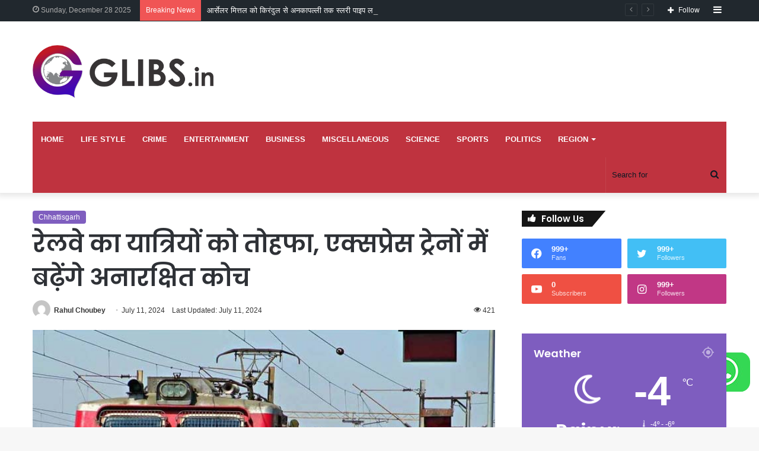

--- FILE ---
content_type: text/html; charset=UTF-8
request_url: https://glibs.in/railways-gift-to-passengers-unreserved-coaches-will-increase-in-express-trains/
body_size: 37605
content:
<!DOCTYPE html> <html lang="en-US" data-skin="light"> <head> <meta charset="UTF-8"/> <link rel="profile" href="//gmpg.org/xfn/11"/> <meta name="author" content="Rahul Choubey"> <meta property="article:author" content="https://www.facebook.com/"/> <meta http-equiv='x-dns-prefetch-control' content='on'> <link rel='dns-prefetch' href="//cdnjs.cloudflare.com/"/> <link rel='dns-prefetch' href="//ajax.googleapis.com/"/> <link rel='dns-prefetch' href="//fonts.googleapis.com/"/> <link rel='dns-prefetch' href="//fonts.gstatic.com/"/> <link rel='dns-prefetch' href="//s.gravatar.com/"/> <link rel='dns-prefetch' href="//www.google-analytics.com/"/> <link rel='preload' as='script' href="//ajax.googleapis.com/ajax/libs/webfont/1/webfont.js"> <style id='tie-critical-css' type='text/css'>:root{--brand-color:#0669ff;--dark-brand-color:#0051cc;--bright-color:#FFF;--base-color:#2c2f34}html{-ms-touch-action:manipulation;touch-action:manipulation;-webkit-text-size-adjust:100%;-ms-text-size-adjust:100%}article,aside,details,figcaption,figure,footer,header,main,menu,nav,section,summary{display:block}audio,canvas,progress,video{display:inline-block}audio:not([controls]){display:none;height:0}progress{vertical-align:baseline}template,[hidden]{display:none}a{background-color:transparent}a:active,a:hover{outline-width:0}abbr[title]{border-bottom:none;text-decoration:underline;text-decoration:underline dotted}b,strong{font-weight:inherit}b,strong{font-weight:600}dfn{font-style:italic}mark{background-color:#ff0;color:#000}small{font-size:80%}sub,sup{font-size:75%;line-height:0;position:relative;vertical-align:baseline}sub{bottom:-0.25em}sup{top:-0.5em}img{border-style:none}svg:not(:root){overflow:hidden}figure{margin:1em 0}hr{box-sizing:content-box;height:0;overflow:visible}button,input,select,textarea{font:inherit}optgroup{font-weight:bold}button,input,select{overflow:visible}button,input,select,textarea{margin:0}button,select{text-transform:none}button,[type="button"],[type="reset"],[type="submit"]{cursor:pointer}[disabled]{cursor:default}button,html [type="button"],[type="reset"],[type="submit"]{-webkit-appearance:button}button::-moz-focus-inner,input::-moz-focus-inner{border:0;padding:0}button:-moz-focusring,input:-moz-focusring{outline:1px dotted ButtonText}fieldset{border:1px solid #c0c0c0;margin:0 2px;padding:0.35em 0.625em 0.75em}legend{box-sizing:border-box;color:inherit;display:table;max-width:100%;padding:0;white-space:normal}textarea{overflow:auto}[type="checkbox"],[type="radio"]{box-sizing:border-box;padding:0}[type="number"]::-webkit-inner-spin-button,[type="number"]::-webkit-outer-spin-button{height:auto}[type="search"]{-webkit-appearance:textfield}[type="search"]::-webkit-search-cancel-button,[type="search"]::-webkit-search-decoration{-webkit-appearance:none}*{padding:0;margin:0;list-style:none;border:0;outline:none;box-sizing:border-box}*:before,*:after{box-sizing:border-box}body{background:#F7F7F7;color:var(--base-color);font-family:-apple-system, BlinkMacSystemFont, "Segoe UI", Roboto, Oxygen, Oxygen-Sans, Ubuntu, Cantarell, "Helvetica Neue", "Open Sans", Arial, sans-serif;font-size:13px;line-height:21px}h1,h2,h3,h4,h5,h6,.the-subtitle{line-height:1.4;font-weight:600}h1{font-size:41px;font-weight:700}h2{font-size:27px}h3{font-size:23px}h4,.the-subtitle{font-size:17px}h5{font-size:13px}h6{font-size:12px}a{color:var(--base-color);text-decoration:none;transition:0.15s}.brand-title,a:hover{color:var(--brand-color)}img,object,embed{max-width:100%;height:auto}iframe{max-width:100%}p{line-height:21px}.says,.screen-reader-text,.comment-form-comment label{clip:rect(1px, 1px, 1px, 1px);position:absolute !important;height:1px;width:1px;overflow:hidden}.stream-title{margin-bottom:3px;font-size:11px;color:#a5a5a5;display:block}.stream-item{text-align:center;position:relative;z-index:2;margin:20px 0;padding:0}.stream-item iframe{margin:0 auto}.stream-item img{max-width:100%;width:auto;height:auto;margin:0 auto;display:inline-block;vertical-align:middle}.stream-item.stream-item-above-header{margin:0}.stream-item.stream-item-between .post-item-inner{width:100%;display:block}.post-layout-8.is-header-layout-1.has-header-ad .entry-header-outer,body.post-layout-8.has-header-below-ad .entry-header-outer{padding-top:0}.stream-item-top-wrapper ~ .stream-item-below-header,.is-header-layout-1.has-header-ad.post-layout-6 .featured-area,.has-header-below-ad.post-layout-6 .featured-area{margin-top:0}.has-header-below-ad .fullwidth-entry-title.container-wrapper,.is-header-layout-1.has-header-ad .fullwidth-entry-title,.is-header-layout-1.has-header-ad .is-first-section,.has-header-below-ad .is-first-section{padding-top:0;margin-top:0}@media (max-width: 991px){body:not(.is-header-layout-1).has-header-below-ad.has-header-ad .top-nav-below .has-breaking-news{margin-bottom:20px}.has-header-ad .fullwidth-entry-title.container-wrapper,.has-header-ad.has-header-below-ad .stream-item-below-header,.single.has-header-ad:not(.has-header-below-ad) #content,.page.has-header-ad:not(.has-header-below-ad) #content{margin-top:0}.has-header-ad .is-first-section{padding-top:0}.has-header-ad:not(.has-header-below-ad) .buddypress-header-outer{margin-bottom:15px}}.has-full-width-logo .stream-item-top-wrapper,.header-layout-2 .stream-item-top-wrapper{width:100%;max-width:100%;float:none;clear:both}@media (min-width: 992px){.header-layout-2.has-normal-width-logo .stream-item-top-wrapper{margin-top:0}}.header-layout-3.no-stream-item .logo-container{width:100%;float:none}@media (min-width: 992px){.header-layout-3.has-normal-width-logo .stream-item-top img{float:right}}@media (max-width: 991px){.header-layout-3.has-normal-width-logo .stream-item-top{clear:both}}#background-stream-cover{top:0;left:0;z-index:0;overflow:hidden;width:100%;height:100%;position:fixed}@media (max-width: 768px){.hide_banner_header .stream-item-above-header,.hide_banner_top .stream-item-top-wrapper,.hide_banner_below_header .stream-item-below-header,.hide_banner_bottom .stream-item-above-footer,.hide_banner_above .stream-item-above-post,.hide_banner_above_content .stream-item-above-post-content,.hide_banner_below_content .stream-item-below-post-content,.hide_banner_below .stream-item-below-post,.hide_banner_comments .stream-item-below-post-comments,.hide_breaking_news #top-nav,.hide_sidebars .sidebar,.hide_footer_tiktok #footer-tiktok,.hide_footer_instagram #footer-instagram,.hide_footer #footer-widgets-container,.hide_copyright #site-info,.hide_breadcrumbs #breadcrumb,.hide_share_post_top .share-buttons-top,.hide_share_post_bottom .share-buttons-bottom,.hide_post_newsletter #post-newsletter,.hide_related #related-posts,.hide_read_next #read-next-block,.hide_post_authorbio .post-components .about-author,.hide_post_nav .prev-next-post-nav,.hide_back_top_button #go-to-top,.hide_read_more_buttons .more-link,.hide_inline_related_posts #inline-related-post{display:none !important}}.tie-icon:before,[class^="tie-icon-"],[class*=" tie-icon-"]{font-family:'tiefonticon' !important;speak:never;font-style:normal;font-weight:normal;font-variant:normal;text-transform:none;line-height:1;-webkit-font-smoothing:antialiased;-moz-osx-font-smoothing:grayscale;display:inline-block}body.tie-no-js a.remove,body.tie-no-js .tooltip,body.tie-no-js .woocommerce-message,body.tie-no-js .woocommerce-error,body.tie-no-js .woocommerce-info,body.tie-no-js .bbp-template-notice,body.tie-no-js .indicator-hint,body.tie-no-js .menu-counter-bubble-outer,body.tie-no-js .notifications-total-outer,body.tie-no-js .comp-sub-menu,body.tie-no-js .menu-sub-content{display:none !important}body.tie-no-js .fa,body.tie-no-js .fas,body.tie-no-js .far,body.tie-no-js .fab,body.tie-no-js .tie-icon:before,body.tie-no-js [class^="tie-icon-"],body.tie-no-js [class*=" tie-icon-"],body.tie-no-js .weather-icon{visibility:hidden !important}body.tie-no-js [class^="tie-icon-"]:before,body.tie-no-js [class*=" tie-icon-"]:before{content:"\f105"}.tie-popup,#autocomplete-suggestions{display:none}.container{margin-right:auto;margin-left:auto;padding-left:15px;padding-right:15px}.container:after{content:"";display:table;clear:both}@media (min-width: 768px){.container{width:100%}}@media (min-width: 1200px){.container{max-width:1200px}}.tie-row{margin-left:-15px;margin-right:-15px}.tie-row:after{content:"";display:table;clear:both}.tie-col-xs-1,.tie-col-sm-1,.tie-col-md-1,.tie-col-xs-2,.tie-col-sm-2,.tie-col-md-2,.tie-col-xs-3,.tie-col-sm-3,.tie-col-md-3,.tie-col-xs-4,.tie-col-sm-4,.tie-col-md-4,.tie-col-xs-5,.tie-col-sm-5,.tie-col-md-5,.tie-col-xs-6,.tie-col-sm-6,.tie-col-md-6,.tie-col-xs-7,.tie-col-sm-7,.tie-col-md-7,.tie-col-xs-8,.tie-col-sm-8,.tie-col-md-8,.tie-col-xs-9,.tie-col-sm-9,.tie-col-md-9,.tie-col-xs-10,.tie-col-sm-10,.tie-col-md-10,.tie-col-xs-11,.tie-col-sm-11,.tie-col-md-11,.tie-col-xs-12,.tie-col-sm-12,.tie-col-md-12{position:relative;min-height:1px;padding-left:15px;padding-right:15px}.tie-col-xs-1,.tie-col-xs-2,.tie-col-xs-3,.tie-col-xs-4,.tie-col-xs-5,.tie-col-xs-6,.tie-col-xs-7,.tie-col-xs-8,.tie-col-xs-9,.tie-col-xs-10,.tie-col-xs-11,.tie-col-xs-12{float:left}.tie-col-xs-1{width:8.33333%}.tie-col-xs-2{width:16.66667%}.tie-col-xs-3{width:25%}.tie-col-xs-4{width:33.33333%}.tie-col-xs-5{width:41.66667%}.tie-col-xs-6{width:50%}.tie-col-xs-7{width:58.33333%}.tie-col-xs-8{width:66.66667%}.tie-col-xs-9{width:75%}.tie-col-xs-10{width:83.33333%}.tie-col-xs-11{width:91.66667%}.tie-col-xs-12{width:100%}@media (min-width: 768px){.tie-col-sm-1,.tie-col-sm-2,.tie-col-sm-3,.tie-col-sm-4,.tie-col-sm-5,.tie-col-sm-6,.tie-col-sm-7,.tie-col-sm-8,.tie-col-sm-9,.tie-col-sm-10,.tie-col-sm-11,.tie-col-sm-12{float:left}.tie-col-sm-1{width:8.33333%}.tie-col-sm-2{width:16.66667%}.tie-col-sm-3{width:25%}.tie-col-sm-4{width:33.33333%}.tie-col-sm-5{width:41.66667%}.tie-col-sm-6{width:50%}.tie-col-sm-7{width:58.33333%}.tie-col-sm-8{width:66.66667%}.tie-col-sm-9{width:75%}.tie-col-sm-10{width:83.33333%}.tie-col-sm-11{width:91.66667%}.tie-col-sm-12{width:100%}}@media (min-width: 992px){.tie-col-md-1,.tie-col-md-2,.tie-col-md-3,.tie-col-md-4,.tie-col-md-5,.tie-col-md-6,.tie-col-md-7,.tie-col-md-8,.tie-col-md-9,.tie-col-md-10,.tie-col-md-11,.tie-col-md-12{float:left}.tie-col-md-1{width:8.33333%}.tie-col-md-2{width:16.66667%}.tie-col-md-3{width:25%}.tie-col-md-4{width:33.33333%}.tie-col-md-5{width:41.66667%}.tie-col-md-6{width:50%}.tie-col-md-7{width:58.33333%}.tie-col-md-8{width:66.66667%}.tie-col-md-9{width:75%}.tie-col-md-10{width:83.33333%}.tie-col-md-11{width:91.66667%}.tie-col-md-12{width:100%}}.tie-alignleft{float:left}.tie-alignright{float:right}.tie-aligncenter{clear:both;margin-left:auto;margin-right:auto}.fullwidth{width:100% !important}.alignleft{float:left;margin:0.375em 1.75em 1em 0}.alignright{float:right;margin:0.375em 0 1em 1.75em}.aligncenter{clear:both;display:block;margin:0 auto 1.75em;text-align:center;margin-left:auto;margin-right:auto;margin-top:6px;margin-bottom:6px}@media (max-width: 767px){.entry .alignright,.entry .alignright img,.entry .alignleft,.entry .alignleft img{float:none;clear:both;display:block;margin:0 auto 1.75em}}.clearfix:before,.clearfix:after{content:"\0020";display:block;height:0;overflow:hidden}.clearfix:after{clear:both}.tie-container,#tie-wrapper{height:100%;min-height:650px}.tie-container{position:relative;overflow:hidden}#tie-wrapper{background:#fff;position:relative;z-index:108;height:100%;margin:0 auto}.container-wrapper{background:#ffffff;border:1px solid rgba(0,0,0,0.1);border-radius:2px;padding:30px}#content{margin-top:30px}@media (max-width: 991px){#content{margin-top:15px}}.site-content{-ms-word-wrap:break-word;word-wrap:break-word}.boxed-layout #tie-wrapper,.boxed-layout .fixed-nav{max-width:1230px}.boxed-layout.wrapper-has-shadow #tie-wrapper{box-shadow:0 1px 7px rgba(171,171,171,0.5)}@media (min-width: 992px){.boxed-layout #main-nav.fixed-nav,.boxed-layout #tie-wrapper{width:95%}}@media (min-width: 992px){.framed-layout #tie-wrapper{margin-top:25px;margin-bottom:25px}}@media (min-width: 992px){.border-layout #tie-container{margin:25px}.border-layout:after,.border-layout:before{background:inherit;content:"";display:block;height:25px;left:0;bottom:0;position:fixed;width:100%;z-index:110}.border-layout:before{top:0;bottom:auto}.border-layout.admin-bar:before{top:32px}.border-layout #main-nav.fixed-nav{left:25px;right:25px;width:calc(100% - 50px)}}.theme-header{background:#fff;position:relative;z-index:999}.theme-header:after{content:"";display:table;clear:both}.theme-header.has-shadow{box-shadow:0 0 10px 5px rgba(0,0,0,0.1)}.theme-header.top-nav-below .top-nav{z-index:8}.is-stretch-header .container{max-width:100%}.logo-row{position:relative}#logo{margin-top:40px;margin-bottom:40px;display:block;float:left}#logo img{vertical-align:middle}#logo img[src*='.svg']{width:100% !important}@-moz-document url-prefix(){#logo img[src*='.svg']{height:100px}}#logo a{display:inline-block}#logo .h1-off{position:absolute;top:-9000px;left:-9000px}#logo.text-logo a{color:var(--brand-color)}#logo.text-logo a:hover{color:var(--dark-brand-color);opacity:0.8}#tie-logo-inverted,#tie-sticky-logo-inverted{display:none}.tie-skin-inverted #tie-sticky-logo-inverted,.tie-skin-inverted #tie-logo-inverted{display:block}.tie-skin-inverted #tie-sticky-logo-default,.tie-skin-inverted #tie-logo-default{display:none}.logo-text{font-size:50px;line-height:50px;font-weight:bold}@media (max-width: 670px){.logo-text{font-size:30px}}.has-full-width-logo.is-stretch-header .logo-container{padding:0}.has-full-width-logo #logo{margin:0}.has-full-width-logo #logo a,.has-full-width-logo #logo img{width:100%;height:auto;display:block}.has-full-width-logo #logo,.header-layout-2 #logo{float:none;text-align:center}.has-full-width-logo #logo img,.header-layout-2 #logo img{margin-right:auto;margin-left:auto}.has-full-width-logo .logo-container,.header-layout-2 .logo-container{width:100%;float:none}@media (max-width: 991px){#theme-header.has-normal-width-logo #logo{margin:14px 0 !important;text-align:left;line-height:1}#theme-header.has-normal-width-logo #logo img{width:auto;height:auto;max-width:190px}}@media (max-width: 479px){#theme-header.has-normal-width-logo #logo img{max-width:160px;max-height:60px !important}}@media (max-width: 991px){#theme-header.mobile-header-default:not(.header-layout-1) #logo,#theme-header.mobile-header-default.header-layout-1 .header-layout-1-logo{-webkit-flex-grow:10;-ms-flex-positive:10;flex-grow:10}#theme-header.mobile-header-centered.header-layout-1 .header-layout-1-logo{width:auto !important}#theme-header.mobile-header-centered #logo{float:none;text-align:center}}.components{float:right}.components>li{position:relative;float:right;list-style:none}.components>li.social-icons-item{margin:0}.components>li>a{display:block;position:relative;width:30px;text-align:center;line-height:inherit;font-size:16px}.components>li>a:hover,.components>li:hover>a{z-index:2}.components .avatar{border-radius:100%;position:relative;top:4px;max-width:20px}.components a.follow-btn{width:auto;padding-left:15px;padding-right:15px;overflow:hidden}.components .follow-btn .tie-icon-plus{font-size:13px}.components .follow-btn .follow-text{font-size:12px;margin-left:8px;display:block;float:right}.components .search-bar{width:auto;border:solid rgba(0,0,0,0.1);border-width:0 1px;margin-left:10px}.components #search{position:relative;background:transparent}.components #search-input{border:0;margin-bottom:0;line-height:inherit;width:100%;background:transparent;padding:0 25px 0 10px;border-radius:0;box-sizing:border-box;font-size:inherit}.components #search-input:hover{background:rgba(0,0,0,0.03)}.components #search-input:focus{background:rgba(0,0,0,0.03);box-shadow:none}.components #search-submit{position:absolute;right:0;top:0;width:40px;line-height:inherit;color:#777777;background:transparent;font-size:15px;padding:0;transition:color 0.15s}.components #search-submit:hover{color:var(--brand-color)}#search-submit .tie-icon-spinner{color:#555;cursor:default;-webkit-animation:tie-spin 3s infinite linear;animation:tie-spin 3s infinite linear}.top-nav-boxed .components li:first-child.weather-menu-item,.main-nav-boxed .components li:first-child.weather-menu-item,.components .search-bar+.weather-menu-item{padding-right:10px}.popup-login-icon.has-title a{width:auto;padding:0 8px}.popup-login-icon.has-title span{line-height:unset;float:left}.popup-login-icon.has-title .login-title{position:relative;font-size:13px;padding-left:4px}.weather-menu-item{display:-webkit-flex;display:-ms-flexbox;display:flex;-webkit-align-items:center;-ms-flex-align:center;align-items:center;padding-right:5px;overflow:hidden}.weather-menu-item:after{content:'t';visibility:hidden;width:0}.weather-menu-item .weather-wrap{padding:0;overflow:inherit;line-height:23px}.weather-menu-item .weather-forecast-day{display:block;float:left;width:auto;padding:0 5px;line-height:initial}.weather-menu-item .weather-forecast-day .weather-icon{font-size:26px;margin-bottom:0}.weather-menu-item .city-data{float:left;display:block;font-size:12px}.weather-menu-item .weather-current-temp{font-size:16px;font-weight:400}.weather-menu-item .weather-current-temp sup{font-size:9px;top:-2px}.weather-menu-item .theme-notice{padding:0 10px}.components .tie-weather-widget{color:var(--base-color)}.main-nav-dark .main-nav .tie-weather-widget{color:#ffffff}.top-nav-dark .top-nav .tie-weather-widget{color:#ccc}.components .icon-basecloud-bg:after{color:#ffffff}.main-nav-dark .main-nav .icon-basecloud-bg:after{color:#1f2024}.top-nav-dark .top-nav .icon-basecloud-bg:after{color:#1f2024}.header-layout-1 #menu-components-wrap{display:-webkit-flex;display:-ms-flexbox;display:flex;-webkit-justify-content:flex-end;-ms-flex-pack:end;justify-content:flex-end}@media (max-width: 991px){.header-layout-1 #main-nav [class*="tie-col-md"]{float:left;width:auto}}.header-layout-1 .main-menu-wrapper{display:table;width:100%}.header-layout-1 #logo{line-height:1;float:left;margin-top:20px;margin-bottom:20px}.header-layout-1 .header-layout-1-logo{display:table-cell;vertical-align:middle;float:none}.header-layout-1 #main-nav .components .search-bar{border:none}.header-layout-1 #main-nav .components #search-input{border:1px solid rgba(0,0,0,0.1);line-height:initial;padding-top:10px;padding-bottom:10px}.header-layout-1.main-nav-dark #main-nav .components #search-input{border-color:rgba(255,255,255,0.07)}.header-layout-2 #menu-components-wrap{display:-webkit-flex;display:-ms-flexbox;display:flex;-webkit-justify-content:center;-ms-flex-pack:center;justify-content:center}.header-layout-4 #menu-components-wrap{-webkit-justify-content:flex-start;-ms-flex-pack:start;justify-content:flex-start;padding-left:25px}.header-layout-4 #menu-components-wrap .main-menu-wrap{-webkit-flex-grow:1;-ms-flex-positive:1;flex-grow:1}.is-header-bg-extended #theme-header,.is-header-bg-extended #theme-header.header-layout-1 #main-nav:not(.fixed-nav){background:transparent !important;display:inline-block !important;width:100% !important;box-shadow:none !important;transition:background 0.3s}.is-header-bg-extended #theme-header:before,.is-header-bg-extended #theme-header.header-layout-1 #main-nav:not(.fixed-nav):before{content:"";position:absolute;width:100%;left:0;right:0;top:0;height:150px;background-image:linear-gradient(to top, transparent, rgba(0,0,0,0.5))}@media (max-width: 991px){.is-header-bg-extended #tie-wrapper #theme-header .logo-container:not(.fixed-nav){background:transparent;box-shadow:none;transition:background 0.3s}}.is-header-bg-extended .has-background .is-first-section{margin-top:-350px !important}.is-header-bg-extended .has-background .is-first-section>*{padding-top:350px !important}.rainbow-line{height:3px;width:100%;position:relative;z-index:2;background-image:linear-gradient(to right, #f76570 0%, #f76570 8%, #f3a46b 8%, #f3a46b 16%, #f3a46b 16%, #ffd205 16%, #ffd205 24%, #ffd205 24%, #1bbc9b 24%, #1bbc9b 25%, #1bbc9b 32%, #14b9d5 32%, #14b9d5 40%, #c377e4 40%, #c377e4 48%, #f76570 48%, #f76570 56%, #f3a46b 56%, #f3a46b 64%, #ffd205 64%, #ffd205 72%, #1bbc9b 72%, #1bbc9b 80%, #14b9d5 80%, #14b9d5 80%, #14b9d5 89%, #c377e4 89%, #c377e4 100%)}@media (max-width: 991px){.logo-container,.header-layout-1 .main-menu-wrapper{border-width:0;display:-webkit-flex;display:-ms-flexbox;display:flex;-webkit-flex-flow:row nowrap;-ms-flex-flow:row nowrap;flex-flow:row nowrap;-webkit-align-items:center;-ms-flex-align:center;align-items:center;-webkit-justify-content:space-between;-ms-flex-pack:justify;justify-content:space-between}}.mobile-header-components{display:none;z-index:10;height:30px;line-height:30px;-webkit-flex-wrap:nowrap;-ms-flex-wrap:nowrap;flex-wrap:nowrap;-webkit-flex:1 1 0%;-ms-flex:1 1 0%;flex:1 1 0%}.mobile-header-components .components{float:none;display:-webkit-flex !important;display:-ms-flexbox !important;display:flex !important;-webkit-justify-content:stretch;-ms-flex-pack:stretch;justify-content:stretch}.mobile-header-components .components li.custom-menu-link{display:inline-block;float:none}.mobile-header-components .components li.custom-menu-link>a{width:20px;padding-bottom:15px}.mobile-header-components .components li.custom-menu-link>a .menu-counter-bubble{right:calc(50% - 10px);bottom:-10px}.header-layout-1.main-nav-dark .mobile-header-components .components li.custom-menu-link>a{color:#fff}.dark-skin .mobile-header-components .components a.button.guest-btn:not(:hover){background:#23262a;border-color:#23262a;color:#fff}.mobile-header-components .components .comp-sub-menu{padding:10px}.dark-skin .mobile-header-components .components .comp-sub-menu{background:#1f2024}.mobile-header-components [class^="tie-icon-"],.mobile-header-components [class*=" tie-icon-"]{font-size:18px;width:20px;height:20px;vertical-align:middle}.mobile-header-components .tie-mobile-menu-icon{font-size:20px}.mobile-header-components .tie-icon-grid-9,.mobile-header-components .tie-icon-grid-4{-webkit-transform:scale(1.75);-ms-transform:scale(1.75);transform:scale(1.75)}.mobile-header-components .nav-icon{display:inline-block;width:20px;height:2px;background-color:var(--base-color);position:relative;top:-4px;transition:background 0.4s ease}.mobile-header-components .nav-icon:before,.mobile-header-components .nav-icon:after{position:absolute;right:0;background-color:var(--base-color);content:'';display:block;width:100%;height:100%;transition:background 0.4s, right .2s ease, -webkit-transform 0.4s;transition:transform 0.4s, background 0.4s, right .2s ease;transition:transform 0.4s, background 0.4s, right .2s ease, -webkit-transform 0.4s;-webkit-transform:translateZ(0);transform:translateZ(0);-webkit-backface-visibility:hidden;backface-visibility:hidden}.mobile-header-components .nav-icon:before{-webkit-transform:translateY(-7px);-ms-transform:translateY(-7px);transform:translateY(-7px)}.mobile-header-components .nav-icon:after{-webkit-transform:translateY(7px);-ms-transform:translateY(7px);transform:translateY(7px)}.mobile-header-components .nav-icon.is-layout-2:before,.mobile-header-components .nav-icon.is-layout-2:after{width:70%;right:15%}.mobile-header-components .nav-icon.is-layout-3:after{width:60%}.mobile-header-components .nav-icon.is-layout-4:after{width:60%;right:auto;left:0}.dark-skin .mobile-header-components .nav-icon,.dark-skin .mobile-header-components .nav-icon:before,.dark-skin .mobile-header-components .nav-icon:after,.main-nav-dark.header-layout-1 .mobile-header-components .nav-icon,.main-nav-dark.header-layout-1 .mobile-header-components .nav-icon:before,.main-nav-dark.header-layout-1 .mobile-header-components .nav-icon:after{background-color:#ffffff}.dark-skin .mobile-header-components .nav-icon .menu-text,.main-nav-dark.header-layout-1 .mobile-header-components .nav-icon .menu-text{color:#ffffff}.mobile-header-components .menu-text-wrapper{white-space:nowrap;width:auto !important}.mobile-header-components .menu-text{color:var(--base-color);line-height:30px;font-size:12px;padding:0 0 0 5px;display:inline-block;transition:color 0.4s}.dark-skin .mobile-header-components .menu-text,.main-nav-dark.header-layout-1 .mobile-header-components .menu-text{color:#ffffff}#mobile-header-components-area_1 .components li.custom-menu-link>a{margin-right:15px}#mobile-header-components-area_1 .comp-sub-menu{left:0;right:auto}#mobile-header-components-area_2 .components{-webkit-flex-direction:row-reverse;-ms-flex-direction:row-reverse;flex-direction:row-reverse}#mobile-header-components-area_2 .components li.custom-menu-link>a{margin-left:15px}#mobile-menu-icon:hover .nav-icon,#mobile-menu-icon:hover .nav-icon:before,#mobile-menu-icon:hover .nav-icon:after{background-color:var(--brand-color)}@media (max-width: 991px){.logo-container:before,.logo-container:after{height:1px}.mobile-components-row .logo-wrapper{height:auto !important}.mobile-components-row .logo-container,.mobile-components-row.header-layout-1 .main-menu-wrapper{-webkit-flex-wrap:wrap;-ms-flex-wrap:wrap;flex-wrap:wrap}.mobile-components-row:not(.header-layout-1) #logo,.mobile-components-row.header-layout-1 .header-layout-1-logo{-webkit-flex:1 0 100%;-ms-flex:1 0 100%;flex:1 0 100%;-webkit-order:-1;-ms-flex-order:-1;order:-1}.mobile-components-row .mobile-header-components{padding:5px 0;height:45px}.mobile-components-row .mobile-header-components .components li.custom-menu-link>a{padding-bottom:0}#tie-body #mobile-container,.mobile-header-components{display:block}#slide-sidebar-widgets{display:none}}.top-nav{background-color:#ffffff;position:relative;z-index:10;line-height:35px;border:1px solid rgba(0,0,0,0.1);border-width:1px 0;color:var(--base-color)}.main-nav-below.top-nav-above .top-nav{border-top-width:0}.top-nav a:not(.button):not(:hover){color:var(--base-color)}.top-nav .components>li:hover>a{color:var(--brand-color)}.topbar-wrapper{display:-webkit-flex;display:-ms-flexbox;display:flex;min-height:35px}.top-nav.has-menu .topbar-wrapper,.top-nav.has-components .topbar-wrapper{display:block}.top-nav .tie-alignleft,.top-nav .tie-alignright{-webkit-flex-grow:1;-ms-flex-positive:1;flex-grow:1;position:relative}.top-nav.has-breaking-news .tie-alignleft{-webkit-flex:1 0 100px;-ms-flex:1 0 100px;flex:1 0 100px}.top-nav.has-breaking-news .tie-alignright{-webkit-flex-grow:0;-ms-flex-positive:0;flex-grow:0;z-index:1}.top-nav.has-date-components .tie-alignleft .components>li:first-child:not(.search-bar),.top-nav.has-date-components-menu .components>li:first-child:not(.search-bar),.top-nav-boxed .top-nav.has-components .components>li:first-child:not(.search-bar){border-width:0}@media (min-width: 992px){.header-layout-1.top-nav-below:not(.has-shadow) .top-nav{border-width:0 0 1px}}.topbar-today-date{float:left;padding-right:15px;font-size:12px;-webkit-flex-shrink:0;-ms-flex-negative:0;flex-shrink:0}.topbar-today-date:before{font-size:13px;content:"\f017"}.top-menu .menu a{padding:0 10px}.top-menu .menu li:hover>a{color:var(--brand-color)}.top-menu .menu ul{display:none;position:absolute;background:#ffffff}.top-menu .menu li:hover>ul{display:block}.top-menu .menu li{position:relative}.top-menu .menu ul.sub-menu a{width:180px;line-height:20px;padding:7px 15px}.tie-alignright .top-menu{float:right;border-width:0 1px}.top-menu .menu .tie-current-menu>a{color:var(--brand-color)}@media (min-width: 992px){.top-nav-boxed .top-nav{background:transparent !important;border-width:0}.top-nav-boxed .topbar-today-date{padding:0 15px}.top-nav-boxed .top-nav{background:transparent;border-width:0}.top-nav-boxed .topbar-wrapper{background:#ffffff;border:1px solid rgba(0,0,0,0.1);border-width:0 1px 1px;width:100%}.top-nav-boxed.main-nav-above.top-nav-below:not(.header-layout-1) .topbar-wrapper{border-width:1px}.top-nav-boxed.has-shadow.top-nav-below .topbar-wrapper,.top-nav-boxed.has-shadow.top-nav-below-main-nav .topbar-wrapper{border-width:1px 1px 0 !important}.top-nav-boxed.main-nav-below.top-nav-below-main-nav .has-breaking-news .topbar-wrapper{border-left-width:0 !important}.top-nav-boxed .has-menu .topbar-wrapper,.top-nav-boxed .has-components .topbar-wrapper{border-width:0 1px 1px}.top-nav-boxed .tie-alignright .search-bar{border-right-width:0}.top-nav-boxed .tie-alignleft .search-bar{border-left-width:0}.top-nav-boxed .has-date-components .tie-alignleft .search-bar,.top-nav-boxed .has-date-components-menu .tie-alignleft .search-bar{border-left-width:1px}}.top-nav .tie-alignleft .components,.top-nav .tie-alignleft .components>li{float:left}.top-nav .tie-alignleft .comp-sub-menu{right:auto;left:-1px}.top-nav-dark .top-nav{background-color:#2c2e32;color:#ccc}.top-nav-dark .top-nav *{border-color:rgba(255,255,255,0.1)}.top-nav-dark .top-nav .breaking a{color:#ccc}.top-nav-dark .top-nav .breaking a:hover{color:#ffffff}.top-nav-dark .top-nav .components>li>a,.top-nav-dark .top-nav .components>li.social-icons-item .social-link:not(:hover) span{color:#ccc}.top-nav-dark .top-nav .components>li:hover>a{color:#ffffff}.top-nav-dark .top-nav .top-menu li a{color:#ccc;border-color:rgba(255,255,255,0.04)}.top-nav-dark .top-menu ul{background:#2c2e32}.top-nav-dark .top-menu li:hover>a{background:rgba(0,0,0,0.1);color:var(--brand-color)}.top-nav-dark.top-nav-boxed .top-nav{background-color:transparent}.top-nav-dark.top-nav-boxed .topbar-wrapper{background-color:#2c2e32}.top-nav-dark.top-nav-boxed.top-nav-above.main-nav-below .topbar-wrapper{border-width:0}.top-nav-light #top-nav .weather-icon .icon-cloud,.top-nav-light #top-nav .weather-icon .icon-basecloud-bg,.top-nav-light #top-nav .weather-icon .icon-cloud-behind,.main-nav-light #main-nav .weather-icon .icon-cloud,.main-nav-light #main-nav .weather-icon .icon-basecloud-bg,.main-nav-light #main-nav .weather-icon .icon-cloud-behind{color:#d3d3d3}@media (max-width: 991px){.top-nav:not(.has-breaking-news),.topbar-today-date,.top-menu,.theme-header .components{display:none}}.breaking{display:none}.main-nav-wrapper{position:relative;z-index:4}.main-nav-below.top-nav-below-main-nav .main-nav-wrapper{z-index:9}.main-nav-above.top-nav-below .main-nav-wrapper{z-index:10}.main-nav{background-color:var(--main-nav-background);color:var(--main-nav-primary-color);position:relative;border:1px solid var(--main-nav-main-border-color);border-width:1px 0}.main-menu-wrapper{border:0 solid var(--main-nav-main-border-color);position:relative}@media (min-width: 992px){.header-menu{float:left}.header-menu .menu li{display:block;float:left}.header-menu .menu a{display:block;position:relative}.header-menu .menu .sub-menu a{padding:8px 10px}.header-menu .menu a:hover,.header-menu .menu li:hover>a{z-index:2}.header-menu .menu ul{box-shadow:0 2px 5px rgba(0,0,0,0.1)}.header-menu .menu ul li{position:relative}.header-menu .menu ul a{border-width:0 0 1px;transition:0.15s}.header-menu .menu ul ul{top:0;left:100%}#main-nav{z-index:9;line-height:60px}#main-nav .search-bar{border-color:var(--main-nav-main-border-color)}.top-nav-below-main-nav #main-nav .main-menu>ul>li,.header-layout-1.top-nav-below #main-nav .main-menu>ul>li{border-bottom:0;margin-bottom:0}.main-menu .menu a{transition:0.15s}.main-menu .menu>li>a{padding:0 14px;font-size:13px;font-weight:600}.main-menu .menu>li>.menu-sub-content{border-top:2px solid var(--main-nav-primary-color)}.main-menu .menu>li.tie-current-menu{border-bottom:5px solid var(--main-nav-primary-color);margin-bottom:-5px}.main-menu .menu>li.tie-current-menu>a:after{content:"";width:20px;height:2px;position:absolute;margin-top:17px;left:50%;top:50%;bottom:auto;right:auto;-webkit-transform:translateX(-50%) translateY(-50%);-ms-transform:translateX(-50%) translateY(-50%);transform:translateX(-50%) translateY(-50%);background:#2c2f34;transition:0.3s}.main-menu .menu>li.is-icon-only>a{padding:0 20px;line-height:inherit}.main-menu .menu>li.is-icon-only>a:after,.main-menu .menu>li.is-icon-only>a:before{display:none}.main-menu .menu>li.is-icon-only>a .tie-menu-icon{font-size:160%;-webkit-transform:translateY(15%);-ms-transform:translateY(15%);transform:translateY(15%)}.main-menu .menu ul{line-height:20px;z-index:1}.main-menu .menu .sub-menu .tie-menu-icon,.main-menu .menu .mega-recent-featured-list .tie-menu-icon,.main-menu .menu .mega-link-column .tie-menu-icon,.main-menu .menu .mega-cat-more-links .tie-menu-icon{width:20px}.main-menu .menu-sub-content{background:var(--main-nav-background);display:none;padding:15px;width:230px;position:absolute;box-shadow:0 2px 2px rgba(0,0,0,0.15)}.main-menu .menu-sub-content a{width:200px}.main-menu .menu-sub-content .menu-item-has-children>a:before{right:5px}.main-menu ul li:hover>.menu-sub-content,.main-menu ul li[aria-expanded="true"]>ul,.main-menu ul li[aria-expanded="true"]>.mega-menu-block{display:block;z-index:1}nav.main-nav .menu>li.tie-current-menu>a,nav.main-nav .menu>li:hover>a{background-color:var(--main-nav-primary-color);color:var(--main-nav-contrast-primary-color)}.header-layout-1 .main-menu-wrap .menu>li:only-child:not(.mega-menu){position:relative}.header-layout-1 .main-menu-wrap .menu>li:only-child>.menu-sub-content{right:0;left:auto}.header-layout-1 .main-menu-wrap .menu>li:only-child>.menu-sub-content ul{left:auto;right:100%}nav.main-nav .components>li:hover>a{color:var(--brand-color)}.main-nav .menu ul li:hover>a:not(.megamenu-pagination),.main-nav .components li a:hover,.main-nav .menu ul li.current-menu-item:not(.mega-link-column)>a{color:var(--main-nav-primary-color)}.main-nav .menu a,.main-nav .components li a{color:var(--main-nav-text-color)}.main-nav .components li a.button:hover,.main-nav .components li a.checkout-button{color:var(--main-nav-contrast-primary-color)}.main-nav-light{--main-nav-background:#FFFFFF;--main-nav-secondry-background:rgba(0,0,0,0.03);--main-nav-primary-color:var(--brand-color);--main-nav-contrast-primary-color:var(--bright-color);--main-nav-text-color:var(--base-color);--main-nav-secondry-text-color:rgba(0,0,0,0.5);--main-nav-main-border-color:rgba(0,0,0,0.1);--main-nav-secondry-border-color:rgba(0,0,0,0.08)}.main-nav-light.fixed-nav{background-color:rgba(255,255,255,0.95)}.main-nav-dark{--main-nav-background:#1f2024;--main-nav-secondry-background:rgba(0,0,0,0.2);--main-nav-primary-color:var(--brand-color);--main-nav-contrast-primary-color:var(--bright-color);--main-nav-text-color:#FFFFFF;--main-nav-secondry-text-color:rgba(225,255,255,0.5);--main-nav-main-border-color:rgba(255,255,255,0.07);--main-nav-secondry-border-color:rgba(255,255,255,0.04)}.main-nav-dark .main-nav,.main-nav-dark .main-nav ul.cats-horizontal li a{border-width:0}.main-nav-dark .main-nav.fixed-nav{background-color:rgba(31,32,36,0.95)}}@media (min-width: 992px){header .menu-item-has-children>a:before,.mega-menu>a:before{content:'';position:absolute;right:12px;margin-top:2px;top:50%;bottom:auto;-webkit-transform:translateY(-50%);-ms-transform:translateY(-50%);transform:translateY(-50%);width:0;height:0;border:4px solid transparent;border-top:4px solid #ffffff;transition:border 0.15s}header .menu-item-has-children .menu-item-has-children>a:before,.mega-menu .menu-item-has-children>a:before{border:4px solid transparent;border-left-color:#ffffff}.menu>.menu-item-has-children:not(.is-icon-only)>a,.menu .mega-menu:not(.is-icon-only)>a{padding-right:25px}.main-menu .menu>li.tie-current-menu>a:before,.main-menu .menu>li:hover>a:before{border-top-color:var(--bright-color)}.main-nav-light .main-nav .menu-item-has-children>a:before,.main-nav-light .mega-menu>a:before{border-top-color:var(--base-color)}.main-nav-light .main-nav .menu-item-has-children .menu-item-has-children>a:before,.main-nav-light .mega-menu .menu-item-has-children>a:before{border-top-color:transparent;border-left-color:var(--base-color)}.main-nav-light .main-nav .menu-item-has-children li:hover>a:before,.main-nav-light .mega-menu li:hover>a:before{border-left-color:var(--brand-color)}.top-nav-dark .top-menu .menu-item-has-children>a:before{border-top-color:#ccc}.top-nav-dark .top-menu .menu-item-has-children .menu-item-has-children>a:before{border-left-color:#ccc;border-top-color:transparent}}@media (min-width: 992px){.main-nav-boxed .main-nav{border-width:0}.main-nav-boxed .main-menu-wrapper{float:left;width:100%;background-color:var(--main-nav-background)}.main-nav-boxed .main-menu-wrapper .search-bar{border-right-width:0}.main-nav-boxed.main-nav-light .main-menu-wrapper{border-width:1px}.dark-skin .main-nav-boxed.main-nav-light .main-menu-wrapper{border-width:0}.main-nav-boxed.main-nav-light .fixed-nav .main-menu-wrapper{border-color:transparent}.main-nav-above.top-nav-above #main-nav:not(.fixed-nav){top:-1px}.main-nav-below.top-nav-below #main-nav:not(.fixed-nav){bottom:-1px}.dark-skin .main-nav-below.top-nav-above #main-nav{border-width:0}.dark-skin .main-nav-below.top-nav-below-main-nav #main-nav{border-top-width:0}}.main-nav-boxed .main-nav:not(.fixed-nav),.main-nav-boxed .fixed-nav .main-menu-wrapper,.theme-header:not(.main-nav-boxed) .fixed-nav .main-menu-wrapper{background:transparent !important}@media (min-width: 992px){.header-layout-1.main-nav-below.top-nav-above .main-nav{margin-top:-1px}.header-layout-1.main-nav-below.top-nav-above .top-nav{border-top-width:0}.header-layout-1.main-nav-below.top-nav-above .breaking-title{top:0;margin-bottom:-1px}}.header-layout-1.main-nav-below.top-nav-below-main-nav .main-nav-wrapper{z-index:9}.header-layout-1.main-nav-below.top-nav-below-main-nav .main-nav{margin-bottom:-1px;bottom:0;border-top-width:0}@media (min-width: 992px){.header-layout-1.main-nav-below.top-nav-below-main-nav .top-nav{margin-top:-1px}}.header-layout-1.has-shadow:not(.top-nav-below) .main-nav{border-bottom:0 !important}#theme-header.header-layout-1>div:only-child nav{border-width:0 !important}@media only screen and (min-width: 992px) and (max-width: 1100px){.main-nav .menu>li:not(.is-icon-only)>a{padding-left:7px;padding-right:7px}.main-nav .menu>li:not(.is-icon-only)>a:before{display:none}.main-nav .menu>li.is-icon-only>a{padding-left:15px;padding-right:15px}}.menu-tiny-label{font-size:10px;border-radius:10px;padding:2px 7px 3px;margin-left:3px;line-height:1;position:relative;top:-1px}.menu-tiny-label.menu-tiny-circle{border-radius:100%}@media (max-width: 991px){#sticky-logo{display:none}}@media (min-width: 992px){#sticky-logo{overflow:hidden;float:left;vertical-align:middle}#sticky-logo a{line-height:1;display:inline-block}#sticky-logo img{position:relative;vertical-align:middle;padding:8px 10px;top:-1px;max-height:50px}.just-before-sticky #sticky-logo img,.header-layout-1 #sticky-logo img{padding:0}.header-layout-1:not(.has-custom-sticky-logo) #sticky-logo{display:none}.theme-header #sticky-logo img{opacity:0;visibility:hidden;width:0 !important;-webkit-transform:translateY(75%);-ms-transform:translateY(75%);transform:translateY(75%);transition:opacity 0.6s cubic-bezier(0.55, 0, 0.1, 1),-webkit-transform 0.3s cubic-bezier(0.55, 0, 0.1, 1);transition:transform 0.3s cubic-bezier(0.55, 0, 0.1, 1),opacity 0.6s cubic-bezier(0.55, 0, 0.1, 1);transition:transform 0.3s cubic-bezier(0.55, 0, 0.1, 1),opacity 0.6s cubic-bezier(0.55, 0, 0.1, 1),-webkit-transform 0.3s cubic-bezier(0.55, 0, 0.1, 1)}.theme-header.header-layout-1:not(.has-custom-sticky-logo) #sticky-logo img{transition:none}.theme-header:not(.header-layout-1) #main-nav:not(.fixed-nav) #sticky-logo img{margin-left:-20px}.header-layout-1 .flex-placeholder{-webkit-flex-grow:1;-ms-flex-positive:1;flex-grow:1}}.theme-header .fixed-nav{position:fixed;width:100%;top:0;bottom:auto !important;z-index:100;will-change:transform;-webkit-transform:translateY(-100%);-ms-transform:translateY(-100%);transform:translateY(-100%);transition:-webkit-transform 0.3s;transition:transform 0.3s;transition:transform 0.3s, -webkit-transform 0.3s;box-shadow:0 4px 2px -2px rgba(0,0,0,0.1);border-width:0;background-color:rgba(255,255,255,0.95)}.theme-header .fixed-nav:not(.just-before-sticky){line-height:60px !important}@media (min-width: 992px){.theme-header .fixed-nav:not(.just-before-sticky) .header-layout-1-logo{display:none}}.theme-header .fixed-nav:not(.just-before-sticky) #sticky-logo img{opacity:1;visibility:visible;width:auto !important;-webkit-transform:translateY(0);-ms-transform:translateY(0);transform:translateY(0)}@media (min-width: 992px){.header-layout-1:not(.just-before-sticky):not(.has-custom-sticky-logo) .fixed-nav #sticky-logo{display:block}}.admin-bar .theme-header .fixed-nav{top:32px}@media (max-width: 782px){.admin-bar .theme-header .fixed-nav{top:46px}}@media (max-width: 600px){.admin-bar .theme-header .fixed-nav{top:0}}@media (min-width: 992px){.border-layout .theme-header .fixed-nav{top:25px}.border-layout.admin-bar .theme-header .fixed-nav{top:57px}}.theme-header .fixed-nav .container{opacity:0.95}.theme-header .fixed-nav .main-menu-wrapper,.theme-header .fixed-nav .main-menu{border-top:0}.theme-header .fixed-nav.fixed-unpinned:not(.default-behavior-mode) .main-menu .menu>li.tie-current-menu{border-bottom-width:0;margin-bottom:0}.theme-header .fixed-nav.unpinned-no-transition{transition:none}.theme-header .fixed-nav:not(.fixed-unpinned):not(.fixed-pinned) .tie-current-menu{border:none !important}.theme-header .fixed-pinned,.theme-header .default-behavior-mode.fixed-unpinned{-webkit-transform:translate3d(0, 0, 0);transform:translate3d(0, 0, 0)}@media (max-width: 991px){.theme-header .fixed-nav{transition:none}.fixed-nav.logo-container.sticky-up,.fixed-nav.logo-container.sticky-nav-slide.sticky-down,.fixed-nav#main-nav.sticky-up,.fixed-nav#main-nav.sticky-nav-slide.sticky-down{transition:-webkit-transform 0.4s ease;transition:transform 0.4s ease;transition:transform 0.4s ease, -webkit-transform 0.4s ease}.sticky-type-slide .fixed-nav.logo-container.sticky-nav-slide-visible,.sticky-type-slide .fixed-nav#main-nav.sticky-nav-slide-visible{-webkit-transform:translateY(0);-ms-transform:translateY(0);transform:translateY(0)}.fixed-nav.default-behavior-mode{-webkit-transform:none !important;-ms-transform:none !important;transform:none !important}}@media (max-width: 991px){#tie-wrapper header#theme-header{box-shadow:none;background:transparent !important}.logo-container,.header-layout-1 .main-nav{border-width:0;box-shadow:0 3px 7px 0 rgba(0,0,0,0.1)}.header-layout-1.top-nav-below .main-nav:not(.fixed-nav){box-shadow:none}.is-header-layout-1.has-header-ad .top-nav-below .main-nav{border-bottom-width:1px}.logo-container,.header-layout-1 .main-nav{background-color:#ffffff}.dark-skin .logo-container,.main-nav-dark.header-layout-1 .main-nav{background-color:#1f2024}.dark-skin #theme-header .logo-container.fixed-nav{background-color:rgba(31,32,36,0.95)}.header-layout-1.main-nav-below.top-nav-below-main-nav .main-nav{margin-bottom:0}#sticky-nav-mask,.header-layout-1 #menu-components-wrap,.header-layout-3 .main-nav-wrapper,.header-layout-2 .main-nav-wrapper{display:none}.main-menu-wrapper .tie-alignleft{width:100%}} </style> <meta name='robots' content='index, follow, max-image-preview:large, max-snippet:-1, max-video-preview:-1'/> <title>Railway&#039;s gift to passengers, unreserved coaches will increase in express trainsरेलवे का यात्रियों को तोहफा, एक्सप्रेस ट्रेनों में बढ़ेंगे अनारक्षित कोच Glibs - Glibs</title> <meta name="description" content="keywords"/> <link rel="canonical" href="https://glibs.in/railways-gift-to-passengers-unreserved-coaches-will-increase-in-express-trains/"/> <meta property="og:locale" content="en_US"/> <meta property="og:type" content="article"/> <meta property="og:title" content="Railway&#039;s gift to passengers, unreserved coaches will increase in express trainsरेलवे का यात्रियों को तोहफा, एक्सप्रेस ट्रेनों में बढ़ेंगे अनारक्षित कोच Glibs - Glibs"/> <meta property="og:description" content="keywords"/> <meta property="og:url" content="https://glibs.in/railways-gift-to-passengers-unreserved-coaches-will-increase-in-express-trains/"/> <meta property="og:site_name" content="Glibs"/> <meta property="article:published_time" content="2024-07-11T11:05:19+00:00"/> <meta property="article:modified_time" content="2024-07-11T11:33:28+00:00"/> <meta property="og:image" content="https://glibs.in/wp-content/uploads/2024/02/rail.jpg"/> <meta property="og:image:width" content="700"/> <meta property="og:image:height" content="400"/> <meta property="og:image:type" content="image/jpeg"/> <meta name="author" content="Rahul Choubey"/> <meta name="twitter:card" content="summary_large_image"/> <meta name="twitter:label1" content="Written by"/> <meta name="twitter:data1" content="Rahul Choubey"/> <meta name="twitter:label2" content="Est. reading time"/> <meta name="twitter:data2" content="3 minutes"/> <script type="application/ld+json" class="yoast-schema-graph">{"@context":"https://schema.org","@graph":[{"@type":"Article","@id":"https://glibs.in/railways-gift-to-passengers-unreserved-coaches-will-increase-in-express-trains/#article","isPartOf":{"@id":"https://glibs.in/railways-gift-to-passengers-unreserved-coaches-will-increase-in-express-trains/"},"author":{"name":"Rahul Choubey","@id":"https://glibs.in/#/schema/person/a86984c3f7dd15b49c940f30eef77b2f"},"headline":"रेलवे का यात्रियों को तोहफा, एक्सप्रेस ट्रेनों में बढ़ेंगे अनारक्षित कोच","datePublished":"2024-07-11T11:05:19+00:00","dateModified":"2024-07-11T11:33:28+00:00","mainEntityOfPage":{"@id":"https://glibs.in/railways-gift-to-passengers-unreserved-coaches-will-increase-in-express-trains/"},"wordCount":59,"publisher":{"@id":"https://glibs.in/#organization"},"image":{"@id":"https://glibs.in/railways-gift-to-passengers-unreserved-coaches-will-increase-in-express-trains/#primaryimage"},"thumbnailUrl":"https://glibs.in/wp-content/uploads/2024/02/rail.jpg","keywords":["CG NEWS","RAIPUR NEWS","अनारक्षित कोच","छत्तीसगढ़"],"articleSection":["Chhattisgarh"],"inLanguage":"en-US"},{"@type":"WebPage","@id":"https://glibs.in/railways-gift-to-passengers-unreserved-coaches-will-increase-in-express-trains/","url":"https://glibs.in/railways-gift-to-passengers-unreserved-coaches-will-increase-in-express-trains/","name":"Railway's gift to passengers, unreserved coaches will increase in express trainsरेलवे का यात्रियों को तोहफा, एक्सप्रेस ट्रेनों में बढ़ेंगे अनारक्षित कोच Glibs - Glibs","isPartOf":{"@id":"https://glibs.in/#website"},"primaryImageOfPage":{"@id":"https://glibs.in/railways-gift-to-passengers-unreserved-coaches-will-increase-in-express-trains/#primaryimage"},"image":{"@id":"https://glibs.in/railways-gift-to-passengers-unreserved-coaches-will-increase-in-express-trains/#primaryimage"},"thumbnailUrl":"https://glibs.in/wp-content/uploads/2024/02/rail.jpg","datePublished":"2024-07-11T11:05:19+00:00","dateModified":"2024-07-11T11:33:28+00:00","description":"keywords","breadcrumb":{"@id":"https://glibs.in/railways-gift-to-passengers-unreserved-coaches-will-increase-in-express-trains/#breadcrumb"},"inLanguage":"en-US","potentialAction":[{"@type":"ReadAction","target":["https://glibs.in/railways-gift-to-passengers-unreserved-coaches-will-increase-in-express-trains/"]}]},{"@type":"ImageObject","inLanguage":"en-US","@id":"https://glibs.in/railways-gift-to-passengers-unreserved-coaches-will-increase-in-express-trains/#primaryimage","url":"https://glibs.in/wp-content/uploads/2024/02/rail.jpg","contentUrl":"https://glibs.in/wp-content/uploads/2024/02/rail.jpg","width":700,"height":400},{"@type":"BreadcrumbList","@id":"https://glibs.in/railways-gift-to-passengers-unreserved-coaches-will-increase-in-express-trains/#breadcrumb","itemListElement":[{"@type":"ListItem","position":1,"name":"Home","item":"https://glibs.in/"},{"@type":"ListItem","position":2,"name":"रेलवे का यात्रियों को तोहफा, एक्सप्रेस ट्रेनों में बढ़ेंगे अनारक्षित कोच"}]},{"@type":"WebSite","@id":"https://glibs.in/#website","url":"https://glibs.in/","name":"Glibs","description":"News Portal","publisher":{"@id":"https://glibs.in/#organization"},"potentialAction":[{"@type":"SearchAction","target":{"@type":"EntryPoint","urlTemplate":"https://glibs.in/?s={search_term_string}"},"query-input":{"@type":"PropertyValueSpecification","valueRequired":true,"valueName":"search_term_string"}}],"inLanguage":"en-US"},{"@type":"Organization","@id":"https://glibs.in/#organization","name":"Glibs","url":"https://glibs.in/","logo":{"@type":"ImageObject","inLanguage":"en-US","@id":"https://glibs.in/#/schema/logo/image/","url":"http://wp.glibs.in/wp-content/uploads/2023/06/glibs-logo-h-in-2.png","contentUrl":"http://wp.glibs.in/wp-content/uploads/2023/06/glibs-logo-h-in-2.png","width":500,"height":146,"caption":"Glibs"},"image":{"@id":"https://glibs.in/#/schema/logo/image/"}},{"@type":"Person","@id":"https://glibs.in/#/schema/person/a86984c3f7dd15b49c940f30eef77b2f","name":"Rahul Choubey","image":{"@type":"ImageObject","inLanguage":"en-US","@id":"https://glibs.in/#/schema/person/image/","url":"https://secure.gravatar.com/avatar/e8cb01021659e10aefd4488722d6ec67e23837bf45d0893bfd364f3e7cbd6ee1?s=96&d=mm&r=g","contentUrl":"https://secure.gravatar.com/avatar/e8cb01021659e10aefd4488722d6ec67e23837bf45d0893bfd364f3e7cbd6ee1?s=96&d=mm&r=g","caption":"Rahul Choubey"},"sameAs":["https://glibs"],"url":"https://glibs.in/author/rahul/"}]}</script> <link rel="alternate" type="application/rss+xml" title="Glibs &raquo; Feed" href="/feed/"/> <style type="text/css"> :root{ --main-nav-background: #1f2024; --main-nav-secondry-background: rgba(0,0,0,0.2); --main-nav-primary-color: #0088ff; --main-nav-contrast-primary-color: #FFFFFF; --main-nav-text-color: #FFFFFF; --main-nav-secondry-text-color: rgba(225,255,255,0.5); --main-nav-main-border-color: rgba(255,255,255,0.07); --main-nav-secondry-border-color: rgba(255,255,255,0.04); } </style> <link rel="alternate" title="oEmbed (JSON)" type="application/json+oembed" href="/wp-json/oembed/1.0/embed?url=https%3A%2F%2Fglibs.in%2Frailways-gift-to-passengers-unreserved-coaches-will-increase-in-express-trains%2F"/> <link rel="alternate" title="oEmbed (XML)" type="text/xml+oembed" href="/wp-json/oembed/1.0/embed?url=https%3A%2F%2Fglibs.in%2Frailways-gift-to-passengers-unreserved-coaches-will-increase-in-express-trains%2F&#038;format=xml"/> <meta name="viewport" content="width=device-width, initial-scale=1.0"/><style id='wp-img-auto-sizes-contain-inline-css' type='text/css'> img:is([sizes=auto i],[sizes^="auto," i]){contain-intrinsic-size:3000px 1500px} /*# sourceURL=wp-img-auto-sizes-contain-inline-css */ </style> <style id='wp-block-library-inline-css' type='text/css'> :root{--wp-block-synced-color:#7a00df;--wp-block-synced-color--rgb:122,0,223;--wp-bound-block-color:var(--wp-block-synced-color);--wp-editor-canvas-background:#ddd;--wp-admin-theme-color:#007cba;--wp-admin-theme-color--rgb:0,124,186;--wp-admin-theme-color-darker-10:#006ba1;--wp-admin-theme-color-darker-10--rgb:0,107,160.5;--wp-admin-theme-color-darker-20:#005a87;--wp-admin-theme-color-darker-20--rgb:0,90,135;--wp-admin-border-width-focus:2px}@media (min-resolution:192dpi){:root{--wp-admin-border-width-focus:1.5px}}.wp-element-button{cursor:pointer}:root .has-very-light-gray-background-color{background-color:#eee}:root .has-very-dark-gray-background-color{background-color:#313131}:root .has-very-light-gray-color{color:#eee}:root .has-very-dark-gray-color{color:#313131}:root .has-vivid-green-cyan-to-vivid-cyan-blue-gradient-background{background:linear-gradient(135deg,#00d084,#0693e3)}:root .has-purple-crush-gradient-background{background:linear-gradient(135deg,#34e2e4,#4721fb 50%,#ab1dfe)}:root .has-hazy-dawn-gradient-background{background:linear-gradient(135deg,#faaca8,#dad0ec)}:root .has-subdued-olive-gradient-background{background:linear-gradient(135deg,#fafae1,#67a671)}:root .has-atomic-cream-gradient-background{background:linear-gradient(135deg,#fdd79a,#004a59)}:root .has-nightshade-gradient-background{background:linear-gradient(135deg,#330968,#31cdcf)}:root .has-midnight-gradient-background{background:linear-gradient(135deg,#020381,#2874fc)}:root{--wp--preset--font-size--normal:16px;--wp--preset--font-size--huge:42px}.has-regular-font-size{font-size:1em}.has-larger-font-size{font-size:2.625em}.has-normal-font-size{font-size:var(--wp--preset--font-size--normal)}.has-huge-font-size{font-size:var(--wp--preset--font-size--huge)}.has-text-align-center{text-align:center}.has-text-align-left{text-align:left}.has-text-align-right{text-align:right}.has-fit-text{white-space:nowrap!important}#end-resizable-editor-section{display:none}.aligncenter{clear:both}.items-justified-left{justify-content:flex-start}.items-justified-center{justify-content:center}.items-justified-right{justify-content:flex-end}.items-justified-space-between{justify-content:space-between}.screen-reader-text{border:0;clip-path:inset(50%);height:1px;margin:-1px;overflow:hidden;padding:0;position:absolute;width:1px;word-wrap:normal!important}.screen-reader-text:focus{background-color:#ddd;clip-path:none;color:#444;display:block;font-size:1em;height:auto;left:5px;line-height:normal;padding:15px 23px 14px;text-decoration:none;top:5px;width:auto;z-index:100000}html :where(.has-border-color){border-style:solid}html :where([style*=border-top-color]){border-top-style:solid}html :where([style*=border-right-color]){border-right-style:solid}html :where([style*=border-bottom-color]){border-bottom-style:solid}html :where([style*=border-left-color]){border-left-style:solid}html :where([style*=border-width]){border-style:solid}html :where([style*=border-top-width]){border-top-style:solid}html :where([style*=border-right-width]){border-right-style:solid}html :where([style*=border-bottom-width]){border-bottom-style:solid}html :where([style*=border-left-width]){border-left-style:solid}html :where(img[class*=wp-image-]){height:auto;max-width:100%}:where(figure){margin:0 0 1em}html :where(.is-position-sticky){--wp-admin--admin-bar--position-offset:var(--wp-admin--admin-bar--height,0px)}@media screen and (max-width:600px){html :where(.is-position-sticky){--wp-admin--admin-bar--position-offset:0px}} /*# sourceURL=wp-block-library-inline-css */ </style><style id='wp-block-heading-inline-css' type='text/css'> h1:where(.wp-block-heading).has-background,h2:where(.wp-block-heading).has-background,h3:where(.wp-block-heading).has-background,h4:where(.wp-block-heading).has-background,h5:where(.wp-block-heading).has-background,h6:where(.wp-block-heading).has-background{padding:1.25em 2.375em}h1.has-text-align-left[style*=writing-mode]:where([style*=vertical-lr]),h1.has-text-align-right[style*=writing-mode]:where([style*=vertical-rl]),h2.has-text-align-left[style*=writing-mode]:where([style*=vertical-lr]),h2.has-text-align-right[style*=writing-mode]:where([style*=vertical-rl]),h3.has-text-align-left[style*=writing-mode]:where([style*=vertical-lr]),h3.has-text-align-right[style*=writing-mode]:where([style*=vertical-rl]),h4.has-text-align-left[style*=writing-mode]:where([style*=vertical-lr]),h4.has-text-align-right[style*=writing-mode]:where([style*=vertical-rl]),h5.has-text-align-left[style*=writing-mode]:where([style*=vertical-lr]),h5.has-text-align-right[style*=writing-mode]:where([style*=vertical-rl]),h6.has-text-align-left[style*=writing-mode]:where([style*=vertical-lr]),h6.has-text-align-right[style*=writing-mode]:where([style*=vertical-rl]){rotate:180deg} /*# sourceURL=https://glibs.in/wp-includes/blocks/heading/style.min.css */ </style> <style id='wp-block-paragraph-inline-css' type='text/css'> .is-small-text{font-size:.875em}.is-regular-text{font-size:1em}.is-large-text{font-size:2.25em}.is-larger-text{font-size:3em}.has-drop-cap:not(:focus):first-letter{float:left;font-size:8.4em;font-style:normal;font-weight:100;line-height:.68;margin:.05em .1em 0 0;text-transform:uppercase}body.rtl .has-drop-cap:not(:focus):first-letter{float:none;margin-left:.1em}p.has-drop-cap.has-background{overflow:hidden}:root :where(p.has-background){padding:1.25em 2.375em}:where(p.has-text-color:not(.has-link-color)) a{color:inherit}p.has-text-align-left[style*="writing-mode:vertical-lr"],p.has-text-align-right[style*="writing-mode:vertical-rl"]{rotate:180deg} /*# sourceURL=https://glibs.in/wp-includes/blocks/paragraph/style.min.css */ </style> <style id='global-styles-inline-css' type='text/css'> :root{--wp--preset--aspect-ratio--square: 1;--wp--preset--aspect-ratio--4-3: 4/3;--wp--preset--aspect-ratio--3-4: 3/4;--wp--preset--aspect-ratio--3-2: 3/2;--wp--preset--aspect-ratio--2-3: 2/3;--wp--preset--aspect-ratio--16-9: 16/9;--wp--preset--aspect-ratio--9-16: 9/16;--wp--preset--color--black: #000000;--wp--preset--color--cyan-bluish-gray: #abb8c3;--wp--preset--color--white: #ffffff;--wp--preset--color--pale-pink: #f78da7;--wp--preset--color--vivid-red: #cf2e2e;--wp--preset--color--luminous-vivid-orange: #ff6900;--wp--preset--color--luminous-vivid-amber: #fcb900;--wp--preset--color--light-green-cyan: #7bdcb5;--wp--preset--color--vivid-green-cyan: #00d084;--wp--preset--color--pale-cyan-blue: #8ed1fc;--wp--preset--color--vivid-cyan-blue: #0693e3;--wp--preset--color--vivid-purple: #9b51e0;--wp--preset--gradient--vivid-cyan-blue-to-vivid-purple: linear-gradient(135deg,rgb(6,147,227) 0%,rgb(155,81,224) 100%);--wp--preset--gradient--light-green-cyan-to-vivid-green-cyan: linear-gradient(135deg,rgb(122,220,180) 0%,rgb(0,208,130) 100%);--wp--preset--gradient--luminous-vivid-amber-to-luminous-vivid-orange: linear-gradient(135deg,rgb(252,185,0) 0%,rgb(255,105,0) 100%);--wp--preset--gradient--luminous-vivid-orange-to-vivid-red: linear-gradient(135deg,rgb(255,105,0) 0%,rgb(207,46,46) 100%);--wp--preset--gradient--very-light-gray-to-cyan-bluish-gray: linear-gradient(135deg,rgb(238,238,238) 0%,rgb(169,184,195) 100%);--wp--preset--gradient--cool-to-warm-spectrum: linear-gradient(135deg,rgb(74,234,220) 0%,rgb(151,120,209) 20%,rgb(207,42,186) 40%,rgb(238,44,130) 60%,rgb(251,105,98) 80%,rgb(254,248,76) 100%);--wp--preset--gradient--blush-light-purple: linear-gradient(135deg,rgb(255,206,236) 0%,rgb(152,150,240) 100%);--wp--preset--gradient--blush-bordeaux: linear-gradient(135deg,rgb(254,205,165) 0%,rgb(254,45,45) 50%,rgb(107,0,62) 100%);--wp--preset--gradient--luminous-dusk: linear-gradient(135deg,rgb(255,203,112) 0%,rgb(199,81,192) 50%,rgb(65,88,208) 100%);--wp--preset--gradient--pale-ocean: linear-gradient(135deg,rgb(255,245,203) 0%,rgb(182,227,212) 50%,rgb(51,167,181) 100%);--wp--preset--gradient--electric-grass: linear-gradient(135deg,rgb(202,248,128) 0%,rgb(113,206,126) 100%);--wp--preset--gradient--midnight: linear-gradient(135deg,rgb(2,3,129) 0%,rgb(40,116,252) 100%);--wp--preset--font-size--small: 13px;--wp--preset--font-size--medium: 20px;--wp--preset--font-size--large: 36px;--wp--preset--font-size--x-large: 42px;--wp--preset--spacing--20: 0.44rem;--wp--preset--spacing--30: 0.67rem;--wp--preset--spacing--40: 1rem;--wp--preset--spacing--50: 1.5rem;--wp--preset--spacing--60: 2.25rem;--wp--preset--spacing--70: 3.38rem;--wp--preset--spacing--80: 5.06rem;--wp--preset--shadow--natural: 6px 6px 9px rgba(0, 0, 0, 0.2);--wp--preset--shadow--deep: 12px 12px 50px rgba(0, 0, 0, 0.4);--wp--preset--shadow--sharp: 6px 6px 0px rgba(0, 0, 0, 0.2);--wp--preset--shadow--outlined: 6px 6px 0px -3px rgb(255, 255, 255), 6px 6px rgb(0, 0, 0);--wp--preset--shadow--crisp: 6px 6px 0px rgb(0, 0, 0);}:where(.is-layout-flex){gap: 0.5em;}:where(.is-layout-grid){gap: 0.5em;}body .is-layout-flex{display: flex;}.is-layout-flex{flex-wrap: wrap;align-items: center;}.is-layout-flex > :is(*, div){margin: 0;}body .is-layout-grid{display: grid;}.is-layout-grid > :is(*, div){margin: 0;}:where(.wp-block-columns.is-layout-flex){gap: 2em;}:where(.wp-block-columns.is-layout-grid){gap: 2em;}:where(.wp-block-post-template.is-layout-flex){gap: 1.25em;}:where(.wp-block-post-template.is-layout-grid){gap: 1.25em;}.has-black-color{color: var(--wp--preset--color--black) !important;}.has-cyan-bluish-gray-color{color: var(--wp--preset--color--cyan-bluish-gray) !important;}.has-white-color{color: var(--wp--preset--color--white) !important;}.has-pale-pink-color{color: var(--wp--preset--color--pale-pink) !important;}.has-vivid-red-color{color: var(--wp--preset--color--vivid-red) !important;}.has-luminous-vivid-orange-color{color: var(--wp--preset--color--luminous-vivid-orange) !important;}.has-luminous-vivid-amber-color{color: var(--wp--preset--color--luminous-vivid-amber) !important;}.has-light-green-cyan-color{color: var(--wp--preset--color--light-green-cyan) !important;}.has-vivid-green-cyan-color{color: var(--wp--preset--color--vivid-green-cyan) !important;}.has-pale-cyan-blue-color{color: var(--wp--preset--color--pale-cyan-blue) !important;}.has-vivid-cyan-blue-color{color: var(--wp--preset--color--vivid-cyan-blue) !important;}.has-vivid-purple-color{color: var(--wp--preset--color--vivid-purple) !important;}.has-black-background-color{background-color: var(--wp--preset--color--black) !important;}.has-cyan-bluish-gray-background-color{background-color: var(--wp--preset--color--cyan-bluish-gray) !important;}.has-white-background-color{background-color: var(--wp--preset--color--white) !important;}.has-pale-pink-background-color{background-color: var(--wp--preset--color--pale-pink) !important;}.has-vivid-red-background-color{background-color: var(--wp--preset--color--vivid-red) !important;}.has-luminous-vivid-orange-background-color{background-color: var(--wp--preset--color--luminous-vivid-orange) !important;}.has-luminous-vivid-amber-background-color{background-color: var(--wp--preset--color--luminous-vivid-amber) !important;}.has-light-green-cyan-background-color{background-color: var(--wp--preset--color--light-green-cyan) !important;}.has-vivid-green-cyan-background-color{background-color: var(--wp--preset--color--vivid-green-cyan) !important;}.has-pale-cyan-blue-background-color{background-color: var(--wp--preset--color--pale-cyan-blue) !important;}.has-vivid-cyan-blue-background-color{background-color: var(--wp--preset--color--vivid-cyan-blue) !important;}.has-vivid-purple-background-color{background-color: var(--wp--preset--color--vivid-purple) !important;}.has-black-border-color{border-color: var(--wp--preset--color--black) !important;}.has-cyan-bluish-gray-border-color{border-color: var(--wp--preset--color--cyan-bluish-gray) !important;}.has-white-border-color{border-color: var(--wp--preset--color--white) !important;}.has-pale-pink-border-color{border-color: var(--wp--preset--color--pale-pink) !important;}.has-vivid-red-border-color{border-color: var(--wp--preset--color--vivid-red) !important;}.has-luminous-vivid-orange-border-color{border-color: var(--wp--preset--color--luminous-vivid-orange) !important;}.has-luminous-vivid-amber-border-color{border-color: var(--wp--preset--color--luminous-vivid-amber) !important;}.has-light-green-cyan-border-color{border-color: var(--wp--preset--color--light-green-cyan) !important;}.has-vivid-green-cyan-border-color{border-color: var(--wp--preset--color--vivid-green-cyan) !important;}.has-pale-cyan-blue-border-color{border-color: var(--wp--preset--color--pale-cyan-blue) !important;}.has-vivid-cyan-blue-border-color{border-color: var(--wp--preset--color--vivid-cyan-blue) !important;}.has-vivid-purple-border-color{border-color: var(--wp--preset--color--vivid-purple) !important;}.has-vivid-cyan-blue-to-vivid-purple-gradient-background{background: var(--wp--preset--gradient--vivid-cyan-blue-to-vivid-purple) !important;}.has-light-green-cyan-to-vivid-green-cyan-gradient-background{background: var(--wp--preset--gradient--light-green-cyan-to-vivid-green-cyan) !important;}.has-luminous-vivid-amber-to-luminous-vivid-orange-gradient-background{background: var(--wp--preset--gradient--luminous-vivid-amber-to-luminous-vivid-orange) !important;}.has-luminous-vivid-orange-to-vivid-red-gradient-background{background: var(--wp--preset--gradient--luminous-vivid-orange-to-vivid-red) !important;}.has-very-light-gray-to-cyan-bluish-gray-gradient-background{background: var(--wp--preset--gradient--very-light-gray-to-cyan-bluish-gray) !important;}.has-cool-to-warm-spectrum-gradient-background{background: var(--wp--preset--gradient--cool-to-warm-spectrum) !important;}.has-blush-light-purple-gradient-background{background: var(--wp--preset--gradient--blush-light-purple) !important;}.has-blush-bordeaux-gradient-background{background: var(--wp--preset--gradient--blush-bordeaux) !important;}.has-luminous-dusk-gradient-background{background: var(--wp--preset--gradient--luminous-dusk) !important;}.has-pale-ocean-gradient-background{background: var(--wp--preset--gradient--pale-ocean) !important;}.has-electric-grass-gradient-background{background: var(--wp--preset--gradient--electric-grass) !important;}.has-midnight-gradient-background{background: var(--wp--preset--gradient--midnight) !important;}.has-small-font-size{font-size: var(--wp--preset--font-size--small) !important;}.has-medium-font-size{font-size: var(--wp--preset--font-size--medium) !important;}.has-large-font-size{font-size: var(--wp--preset--font-size--large) !important;}.has-x-large-font-size{font-size: var(--wp--preset--font-size--x-large) !important;} /*# sourceURL=global-styles-inline-css */ </style> <style id='core-block-supports-inline-css' type='text/css'> .wp-elements-741153444feeb59fc25594d7fb5a3158 a:where(:not(.wp-element-button)){color:var(--wp--preset--color--vivid-red);} /*# sourceURL=core-block-supports-inline-css */ </style> <style id='classic-theme-styles-inline-css' type='text/css'> /*! This file is auto-generated */ .wp-block-button__link{color:#fff;background-color:#32373c;border-radius:9999px;box-shadow:none;text-decoration:none;padding:calc(.667em + 2px) calc(1.333em + 2px);font-size:1.125em}.wp-block-file__button{background:#32373c;color:#fff;text-decoration:none} /*# sourceURL=/wp-includes/css/classic-themes.min.css */ </style> <link rel='stylesheet' id='heateor_sss_frontend_css-css' href="/wp-content/plugins/sassy-social-share/public/css/sassy-social-share-public.css?ver=3.3.64" type='text/css' media='all'/> <style id='heateor_sss_frontend_css-inline-css' type='text/css'> .heateor_sss_button_instagram span.heateor_sss_svg,a.heateor_sss_instagram span.heateor_sss_svg{background:radial-gradient(circle at 30% 107%,#fdf497 0,#fdf497 5%,#fd5949 45%,#d6249f 60%,#285aeb 90%)}.heateor_sss_horizontal_sharing .heateor_sss_svg,.heateor_sss_standard_follow_icons_container .heateor_sss_svg{color:#fff;border-width:0px;border-style:solid;border-color:transparent}.heateor_sss_horizontal_sharing .heateorSssTCBackground{color:#666}.heateor_sss_horizontal_sharing span.heateor_sss_svg:hover,.heateor_sss_standard_follow_icons_container span.heateor_sss_svg:hover{border-color:transparent;}.heateor_sss_vertical_sharing span.heateor_sss_svg,.heateor_sss_floating_follow_icons_container span.heateor_sss_svg{color:#fff;border-width:0px;border-style:solid;border-color:transparent;}.heateor_sss_vertical_sharing .heateorSssTCBackground{color:#666;}.heateor_sss_vertical_sharing span.heateor_sss_svg:hover,.heateor_sss_floating_follow_icons_container span.heateor_sss_svg:hover{border-color:transparent;}@media screen and (max-width:783px) {.heateor_sss_vertical_sharing{display:none!important}} /*# sourceURL=heateor_sss_frontend_css-inline-css */ </style> <link rel='stylesheet' id='tie-css-print-css' href="/wp-content/themes/jannah/assets/css/print.css?ver=6.2.1" type='text/css' media='print'/> <style id='tie-css-print-inline-css' type='text/css'> .wf-active .logo-text,.wf-active h1,.wf-active h2,.wf-active h3,.wf-active h4,.wf-active h5,.wf-active h6,.wf-active .the-subtitle{font-family: 'Poppins';}html #main-nav .main-menu > ul > li > a{text-transform: uppercase;}:root:root{--brand-color: #7e5dbf;--dark-brand-color: #4c2b8d;--bright-color: #FFFFFF;--base-color: #2c2f34;}#reading-position-indicator{box-shadow: 0 0 10px rgba( 126,93,191,0.7);}html :root:root{--brand-color: #7e5dbf;--dark-brand-color: #4c2b8d;--bright-color: #FFFFFF;--base-color: #2c2f34;}html #reading-position-indicator{box-shadow: 0 0 10px rgba( 126,93,191,0.7);}html .main-slider .slide-bg,html .main-slider .slide{background-position: left top;}html #top-nav,html #top-nav .sub-menu,html #top-nav .comp-sub-menu,html #top-nav .ticker-content,html #top-nav .ticker-swipe,html .top-nav-boxed #top-nav .topbar-wrapper,html #autocomplete-suggestions.search-in-top-nav,html #top-nav .guest-btn:not(:hover){background-color : #21282e;}html #top-nav *,html #autocomplete-suggestions.search-in-top-nav{border-color: rgba( 255,255,255,0.08);}html #top-nav .icon-basecloud-bg:after{color: #21282e;}html #top-nav a:not(:hover),html #top-nav input,html #top-nav #search-submit,html #top-nav .fa-spinner,html #top-nav .dropdown-social-icons li a span,html #top-nav .components > li .social-link:not(:hover) span,html #autocomplete-suggestions.search-in-top-nav a{color: #ffffff;}html #top-nav .menu-item-has-children > a:before{border-top-color: #ffffff;}html #top-nav li .menu-item-has-children > a:before{border-top-color: transparent;border-left-color: #ffffff;}html .rtl #top-nav .menu li .menu-item-has-children > a:before{border-left-color: transparent;border-right-color: #ffffff;}html #top-nav input::-moz-placeholder{color: #ffffff;}html #top-nav input:-moz-placeholder{color: #ffffff;}html #top-nav input:-ms-input-placeholder{color: #ffffff;}html #top-nav input::-webkit-input-placeholder{color: #ffffff;}html #top-nav .comp-sub-menu .button:hover,html #top-nav .checkout-button,html #autocomplete-suggestions.search-in-top-nav .button{background-color: #e84c78;}html #top-nav a:hover,html #top-nav .menu li:hover > a,html #top-nav .menu > .tie-current-menu > a,html #top-nav .components > li:hover > a,html #top-nav .components #search-submit:hover,html #autocomplete-suggestions.search-in-top-nav .post-title a:hover{color: #e84c78;}html #top-nav .comp-sub-menu .button:hover{border-color: #e84c78;}html #top-nav .tie-current-menu > a:before,html #top-nav .menu .menu-item-has-children:hover > a:before{border-top-color: #e84c78;}html #top-nav .menu li .menu-item-has-children:hover > a:before{border-top-color: transparent;border-left-color: #e84c78;}html .rtl #top-nav .menu li .menu-item-has-children:hover > a:before{border-left-color: transparent;border-right-color: #e84c78;}html #top-nav .comp-sub-menu .button:hover,html #top-nav .comp-sub-menu .checkout-button,html #autocomplete-suggestions.search-in-top-nav .button{color: #FFFFFF;}html #top-nav .comp-sub-menu .checkout-button:hover,html #autocomplete-suggestions.search-in-top-nav .button:hover{background-color: #ca2e5a;}html #top-nav,html #top-nav .comp-sub-menu,html #top-nav .tie-weather-widget{color: #adadad;}html #autocomplete-suggestions.search-in-top-nav .post-meta,html #autocomplete-suggestions.search-in-top-nav .post-meta a:not(:hover){color: rgba( 173,173,173,0.7 );}html #top-nav .weather-icon .icon-cloud,html #top-nav .weather-icon .icon-basecloud-bg,html #top-nav .weather-icon .icon-cloud-behind{color: #adadad !important;}html #main-nav .main-menu-wrapper,html #main-nav .menu-sub-content,html #main-nav .comp-sub-menu,html #main-nav .guest-btn:not(:hover),html #main-nav ul.cats-vertical li a.is-active,html #main-nav ul.cats-vertical li a:hover,html #autocomplete-suggestions.search-in-main-nav{background-color: #bf333f;}html #main-nav{border-width: 0;}html #theme-header #main-nav:not(.fixed-nav){bottom: 0;}html #main-nav .icon-basecloud-bg:after{color: #bf333f;}html #autocomplete-suggestions.search-in-main-nav{border-color: rgba(255,255,255,0.07);}html .main-nav-boxed #main-nav .main-menu-wrapper{border-width: 0;}html #main-nav .menu li.menu-item-has-children > a:before,html #main-nav .main-menu .mega-menu > a:before{border-top-color: #ffffff;}html #main-nav .menu li .menu-item-has-children > a:before,html #main-nav .mega-menu .menu-item-has-children > a:before{border-top-color: transparent;border-left-color: #ffffff;}html .rtl #main-nav .menu li .menu-item-has-children > a:before,html .rtl #main-nav .mega-menu .menu-item-has-children > a:before{border-left-color: transparent;border-right-color: #ffffff;}html #main-nav a:not(:hover),html #main-nav a.social-link:not(:hover) span,html #main-nav .dropdown-social-icons li a span,html #autocomplete-suggestions.search-in-main-nav a{color: #ffffff;}html .main-nav{--main-nav-primary-color: #5820bf;}html #main-nav .mega-links-head:after,html #main-nav .comp-sub-menu .button:hover,html #main-nav .comp-sub-menu .checkout-button,html #main-nav .cats-horizontal a.is-active,html #main-nav .cats-horizontal a:hover,html #autocomplete-suggestions.search-in-main-nav .button,html #main-nav .spinner > div{background-color: #5820bf;}html #main-nav .menu ul li:hover > a,html #main-nav .menu ul li.current-menu-item:not(.mega-link-column) > a,html #main-nav .components a:hover,html #main-nav .components > li:hover > a,html #main-nav #search-submit:hover,html #main-nav .cats-vertical a.is-active,html #main-nav .cats-vertical a:hover,html #main-nav .mega-menu .post-meta a:hover,html #main-nav .mega-menu .post-box-title a:hover,html #autocomplete-suggestions.search-in-main-nav a:hover,html #main-nav .spinner-circle:after{color: #5820bf;}html #main-nav .menu > li.tie-current-menu > a,html #main-nav .menu > li:hover > a,html #main-nav .components .button:hover,html #main-nav .comp-sub-menu .checkout-button,html .theme-header #main-nav .mega-menu .cats-horizontal a.is-active,html .theme-header #main-nav .mega-menu .cats-horizontal a:hover,html #autocomplete-suggestions.search-in-main-nav a.button{color: #FFFFFF;}html #main-nav .menu > li.tie-current-menu > a:before,html #main-nav .menu > li:hover > a:before{border-top-color: #FFFFFF;}html .main-nav-light #main-nav .menu-item-has-children li:hover > a:before,html .main-nav-light #main-nav .mega-menu li:hover > a:before{border-left-color: #5820bf;}html .rtl .main-nav-light #main-nav .menu-item-has-children li:hover > a:before,html .rtl .main-nav-light #main-nav .mega-menu li:hover > a:before{border-right-color: #5820bf;border-left-color: transparent;}html #autocomplete-suggestions.search-in-main-nav .button:hover,html #main-nav .comp-sub-menu .checkout-button:hover{background-color: #3a02a1;}html #main-nav,html #main-nav input,html #main-nav #search-submit,html #main-nav .fa-spinner,html #main-nav .comp-sub-menu,html #main-nav .tie-weather-widget{color: #0e1823;}html #main-nav input::-moz-placeholder{color: #0e1823;}html #main-nav input:-moz-placeholder{color: #0e1823;}html #main-nav input:-ms-input-placeholder{color: #0e1823;}html #main-nav input::-webkit-input-placeholder{color: #0e1823;}html #main-nav .mega-menu .post-meta,html #main-nav .mega-menu .post-meta a,html #autocomplete-suggestions.search-in-main-nav .post-meta{color: rgba(14,24,35,0.6);}html #main-nav .weather-icon .icon-cloud,html #main-nav .weather-icon .icon-basecloud-bg,html #main-nav .weather-icon .icon-cloud-behind{color: #0e1823 !important;}html #footer{background-color: #bf3944;}html #site-info{background-color: #21282e;}html #footer .posts-list-counter .posts-list-items li.widget-post-list:before{border-color: #bf3944;}html #footer .timeline-widget a .date:before{border-color: rgba(191,57,68,0.8);}html #footer .footer-boxed-widget-area,html #footer textarea,html #footer input:not([type=submit]),html #footer select,html #footer code,html #footer kbd,html #footer pre,html #footer samp,html #footer .show-more-button,html #footer .slider-links .tie-slider-nav span,html #footer #wp-calendar,html #footer #wp-calendar tbody td,html #footer #wp-calendar thead th,html #footer .widget.buddypress .item-options a{border-color: rgba(255,255,255,0.1);}html #footer .social-statistics-widget .white-bg li.social-icons-item a,html #footer .widget_tag_cloud .tagcloud a,html #footer .latest-tweets-widget .slider-links .tie-slider-nav span,html #footer .widget_layered_nav_filters a{border-color: rgba(255,255,255,0.1);}html #footer .social-statistics-widget .white-bg li:before{background: rgba(255,255,255,0.1);}html .site-footer #wp-calendar tbody td{background: rgba(255,255,255,0.02);}html #footer .white-bg .social-icons-item a span.followers span,html #footer .circle-three-cols .social-icons-item a .followers-num,html #footer .circle-three-cols .social-icons-item a .followers-name{color: rgba(255,255,255,0.8);}html #footer .timeline-widget ul:before,html #footer .timeline-widget a:not(:hover) .date:before{background-color: #a11b26;}html .tie-cat-3,html .tie-cat-item-3 > span{background-color:#e67e22 !important;color:#FFFFFF !important;}html .tie-cat-3:after{border-top-color:#e67e22 !important;}html .tie-cat-3:hover{background-color:#c86004 !important;}html .tie-cat-3:hover:after{border-top-color:#c86004 !important;}html .tie-cat-12,html .tie-cat-item-12 > span{background-color:#2ecc71 !important;color:#FFFFFF !important;}html .tie-cat-12:after{border-top-color:#2ecc71 !important;}html .tie-cat-12:hover{background-color:#10ae53 !important;}html .tie-cat-12:hover:after{border-top-color:#10ae53 !important;}html .tie-cat-17,html .tie-cat-item-17 > span{background-color:#9b59b6 !important;color:#FFFFFF !important;}html .tie-cat-17:after{border-top-color:#9b59b6 !important;}html .tie-cat-17:hover{background-color:#7d3b98 !important;}html .tie-cat-17:hover:after{border-top-color:#7d3b98 !important;}html .tie-cat-18,html .tie-cat-item-18 > span{background-color:#34495e !important;color:#FFFFFF !important;}html .tie-cat-18:after{border-top-color:#34495e !important;}html .tie-cat-18:hover{background-color:#162b40 !important;}html .tie-cat-18:hover:after{border-top-color:#162b40 !important;}html .tie-cat-19,html .tie-cat-item-19 > span{background-color:#7e5dbf !important;color:#FFFFFF !important;}html .tie-cat-19:after{border-top-color:#7e5dbf !important;}html .tie-cat-19:hover{background-color:#603fa1 !important;}html .tie-cat-19:hover:after{border-top-color:#603fa1 !important;}html .tie-cat-20,html .tie-cat-item-20 > span{background-color:#7e5dbf !important;color:#FFFFFF !important;}html .tie-cat-20:after{border-top-color:#7e5dbf !important;}html .tie-cat-20:hover{background-color:#603fa1 !important;}html .tie-cat-20:hover:after{border-top-color:#603fa1 !important;}@media (min-width: 1200px){html .container{width: auto;}}html .boxed-layout #tie-wrapper,html .boxed-layout .fixed-nav{max-width: 1530px;}@media (min-width: 1500px){html .container,html .wide-next-prev-slider-wrapper .slider-main-container{max-width: 1500px;}}html .meta-views.meta-item .tie-icon-fire:before{content: "\f06e" !important;} /*# sourceURL=tie-css-print-inline-css */ </style> <script type="text/javascript" src="https://glibs.in/wp-includes/js/jquery/jquery.min.js?ver=3.7.1" id="jquery-core-js"></script> <script type="text/javascript" src="https://glibs.in/wp-includes/js/jquery/jquery-migrate.min.js?ver=3.4.1" id="jquery-migrate-js"></script> <link rel="https://api.w.org/" href="/wp-json/"/><link rel="alternate" title="JSON" type="application/json" href="/wp-json/wp/v2/posts/13345"/><link rel="EditURI" type="application/rsd+xml" title="RSD" href="/xmlrpc.php?rsd"/> <meta name="generator" content="WordPress 6.9"/> <link rel='shortlink' href="/?p=13345"/> <style> .molongui-disabled-link { border-bottom: none !important; text-decoration: none !important; color: inherit !important; cursor: inherit !important; } .molongui-disabled-link:hover, .molongui-disabled-link:hover span { border-bottom: none !important; text-decoration: none !important; color: inherit !important; cursor: inherit !important; } </style> <meta http-equiv="X-UA-Compatible" content="IE=edge"> <script async src="https://www.googletagmanager.com/gtag/js?id=G-6GECECXEF8"></script> <script>
  window.dataLayer = window.dataLayer || [];
  function gtag(){dataLayer.push(arguments);}
  gtag('js', new Date());

  gtag('config', 'G-6GECECXEF8');
</script><link rel="icon" href="/wp-content/uploads/2023/06/cropped-glibs-logo-h-in-32x32.png" sizes="32x32"/> <link rel="icon" href="/wp-content/uploads/2023/06/cropped-glibs-logo-h-in-192x192.png" sizes="192x192"/> <link rel="apple-touch-icon" href="/wp-content/uploads/2023/06/cropped-glibs-logo-h-in-180x180.png"/> <meta name="msapplication-TileImage" content="https://glibs.in/wp-content/uploads/2023/06/cropped-glibs-logo-h-in-270x270.png"/> <style id="wpforms-css-vars-root"> :root { --wpforms-field-border-radius: 3px; --wpforms-field-background-color: #ffffff; --wpforms-field-border-color: rgba( 0, 0, 0, 0.25 ); --wpforms-field-text-color: rgba( 0, 0, 0, 0.7 ); --wpforms-label-color: rgba( 0, 0, 0, 0.85 ); --wpforms-label-sublabel-color: rgba( 0, 0, 0, 0.55 ); --wpforms-label-error-color: #d63637; --wpforms-button-border-radius: 3px; --wpforms-button-background-color: #066aab; --wpforms-button-text-color: #ffffff; --wpforms-page-break-color: #066aab; --wpforms-field-size-input-height: 43px; --wpforms-field-size-input-spacing: 15px; --wpforms-field-size-font-size: 16px; --wpforms-field-size-line-height: 19px; --wpforms-field-size-padding-h: 14px; --wpforms-field-size-checkbox-size: 16px; --wpforms-field-size-sublabel-spacing: 5px; --wpforms-field-size-icon-size: 1; --wpforms-label-size-font-size: 16px; --wpforms-label-size-line-height: 19px; --wpforms-label-size-sublabel-font-size: 14px; --wpforms-label-size-sublabel-line-height: 17px; --wpforms-button-size-font-size: 17px; --wpforms-button-size-height: 41px; --wpforms-button-size-padding-h: 15px; --wpforms-button-size-margin-top: 10px; } </style></head> <body id="tie-body" class="wp-singular post-template-default single single-post postid-13345 single-format-standard wp-theme-jannah tie-no-js wrapper-has-shadow block-head-4 block-head-6 magazine2 is-lazyload is-thumb-overlay-disabled is-desktop is-header-layout-3 sidebar-right has-sidebar post-layout-1 narrow-title-narrow-media is-standard-format has-mobile-share post-has-toggle hide_footer_tiktok hide_footer_instagram hide_breadcrumbs"> <div class="background-overlay"> <div id="tie-container" class="site tie-container"> <div id="tie-wrapper"> <header id="theme-header" class="theme-header header-layout-3 main-nav-dark main-nav-default-dark main-nav-below main-nav-boxed no-stream-item top-nav-active top-nav-light top-nav-default-light top-nav-above has-shadow has-normal-width-logo mobile-header-centered"> <nav id="top-nav" class="has-date-breaking-components top-nav header-nav has-breaking-news" aria-label="Secondary Navigation"> <div class="container"> <div class="topbar-wrapper"> <div class="topbar-today-date tie-icon"> Sunday, December 28 2025 </div> <div class="tie-alignleft"> <div class="breaking controls-is-active"> <span class="breaking-title"> <span class="tie-icon-bolt breaking-icon" aria-hidden="true"></span> <span class="breaking-title-text">Breaking News</span> </span> <ul id="breaking-news-in-header" class="breaking-news" data-type="reveal" data-arrows="true"> <li class="news-item"> <a href="/the-tribal-freedom-fighters-museum-has-been-visited-by-more-than-72000-people-in-two-months/">जनजातीय स्वतंत्रता संग्राम सेनानी संग्रहालय, दो महीनों में 72 हजार से अधिक लोगों ने किया अवलोकन</a> </li> <li class="news-item"> <a href="/indravati-tiger-reserve-is-preparing-to-release-three-more-vultures-after-fitting-them-with-gps-trackers/">इंद्रावती टाइगर रिजर्व तीन और गिद्धों को जीपीएस लगाकर छोडऩे की कर रही तैयारी</a> </li> <li class="news-item"> <a href="/arcelormittal-has-received-approval-to-lay-a-slurry-pipeline-from-kirandul-to-anakapalli/">आर्सेलर मित्तल को किरंदुल से अनकापल्ली तक स्लरी पाइप लाइन बिछाने की मिली मंज़ूरी</a> </li> <li class="news-item"> <a href="/a-businessman-was-defrauded-of-199700-through-a-cancelled-check/">कैंसिल चेक के जरिए व्यापारी के साथ हुई 1,99,700 की धोखाधड़ी</a> </li> <li class="news-item"> <a href="/the-slogans-of-cleanliness-and-de-addiction-resonated-at-the-seven-day-nss-camp/">एनएसएस के सात दिवसीय शिविर में गूंजा स्वच्छता और नशा मुक्ति का नारा</a> </li> <li class="news-item"> <a href="/the-passenger-train-will-not-go-to-kirandul-for-15-days/">15 दिनों तक किरंदुल नहीं जाएगी पैसेंजर ट्रेन</a> </li> <li class="news-item"> <a href="/semester-exams-for-all-colleges-under-shaheed-mahendra-karma-university-will-begin-from-the-29th/">शहीद महेंद्र कर्मा विवि के सभी कॉलेजों की सेमेस्टर परीक्षा 29 से</a> </li> <li class="news-item"> <a href="/a-new-security-and-public-amenities-camp-has-been-established-in-dodimarka/">डोडीमरका में नवीन सुरक्षा एवं जन-सुविधा कैम्प की स्थापना की गई</a> </li> <li class="news-item"> <a href="/a-congress-delegation-led-by-deepti-dubey-submitted-a-memorandum-to-deputy-chief-minister-saw/">दीप्ति दुबे के नेतृत्व में कांग्रेस प्रतिनिधि मंडल ने उपमुख्यमंत्री साव को सौंपा ज्ञापन</a> </li> <li class="news-item"> <a href="/water-conservation-is-being-strengthened-through-community-labor-contributions-and-the-construction-of-check-dams-has-increased-rainwater-harvesting-capacity/">सामूहिक श्रमदान से मजबूत हो रहा जल संरक्षण, बोरी बंधान निर्माण से बढ़ी वर्षा जल संचयन क्षमता</a> </li> </ul> </div> </div> <div class="tie-alignright"> <ul class="components"> <li class="side-aside-nav-icon menu-item custom-menu-link"> <a href="#"> <span class="tie-icon-navicon" aria-hidden="true"></span> <span class="screen-reader-text">Sidebar</span> </a> </li> <li class="list-social-icons menu-item custom-menu-link"> <a href="#" class="follow-btn"> <span class="tie-icon-plus" aria-hidden="true"></span> <span class="follow-text">Follow</span> </a> <ul class="dropdown-social-icons comp-sub-menu"><li class="social-icons-item"><a class="social-link facebook-social-icon" rel="external noopener nofollow" target="_blank" href="#"><span class="tie-social-icon tie-icon-facebook"></span><span class="social-text">Facebook</span></a></li><li class="social-icons-item"><a class="social-link twitter-social-icon" rel="external noopener nofollow" target="_blank" href="#"><span class="tie-social-icon tie-icon-twitter"></span><span class="social-text">Twitter</span></a></li><li class="social-icons-item"><a class="social-link youtube-social-icon" rel="external noopener nofollow" target="_blank" href="#"><span class="tie-social-icon tie-icon-youtube"></span><span class="social-text">YouTube</span></a></li><li class="social-icons-item"><a class="social-link instagram-social-icon" rel="external noopener nofollow" target="_blank" href="#"><span class="tie-social-icon tie-icon-instagram"></span><span class="social-text">Instagram</span></a></li></ul> </li> </ul> </div> </div> </div> </nav> <div class="container header-container"> <div class="tie-row logo-row"> <div class="logo-wrapper"> <div class="tie-col-md-4 logo-container clearfix"> <div id="mobile-header-components-area_1" class="mobile-header-components"><ul class="components"><li class="mobile-component_menu custom-menu-link"><a href="#" id="mobile-menu-icon" class="menu-text-wrapper"><span class="tie-mobile-menu-icon nav-icon is-layout-4"></span><span class="menu-text">Menu</span></a></li></ul></div> <div id="logo" class="image-logo"> <a title="Glibs" href="/"> <picture class="tie-logo-default tie-logo-picture"> <source class="tie-logo-source-default tie-logo-source" srcset="https://glibs.in/wp-content/uploads/2023/06/glibs-logo-h-in-2.png"> <img class="tie-logo-img-default tie-logo-img" src="/wp-content/uploads/2023/06/glibs-logo-h-in-2.png" alt="Glibs" width="190" height="89" style="max-height:89px; width: auto;"/> </picture> </a> </div> <div id="mobile-header-components-area_2" class="mobile-header-components"><ul class="components"><li class="mobile-component_search custom-menu-link"> <a href="#" class="tie-search-trigger-mobile"> <span class="tie-icon-search tie-search-icon" aria-hidden="true"></span> <span class="screen-reader-text">Search for</span> </a> </li></ul></div> </div> </div> </div> </div> <div class="main-nav-wrapper"> <nav id="main-nav" data-skin="search-in-main-nav" class="main-nav header-nav live-search-parent" aria-label="Primary Navigation"> <div class="container"> <div class="main-menu-wrapper"> <div id="menu-components-wrap"> <div class="main-menu main-menu-wrap tie-alignleft"> <div id="main-nav-menu" class="main-menu header-menu"><ul id="menu-tielabs-main-menu" class="menu"><li id="menu-item-5157" class="menu-item menu-item-type-post_type menu-item-object-page menu-item-home menu-item-5157"><a href="/">Home</a></li> <li id="menu-item-1057" class="menu-item menu-item-type-taxonomy menu-item-object-category menu-item-1057"><a href="/category/tie-life-style/">Life Style</a></li> <li id="menu-item-1055" class="menu-item menu-item-type-taxonomy menu-item-object-category menu-item-1055"><a href="/category/crime/">Crime</a></li> <li id="menu-item-1056" class="menu-item menu-item-type-taxonomy menu-item-object-category menu-item-1056"><a href="/category/entertain/">Entertainment</a></li> <li id="menu-item-1054" class="menu-item menu-item-type-taxonomy menu-item-object-category menu-item-1054"><a href="/category/tie-business/">Business</a></li> <li id="menu-item-1058" class="menu-item menu-item-type-taxonomy menu-item-object-category menu-item-1058"><a href="/category/miscell/">Miscellaneous</a></li> <li id="menu-item-1060" class="menu-item menu-item-type-taxonomy menu-item-object-category menu-item-1060"><a href="/category/science-tech/">Science</a></li> <li id="menu-item-1061" class="menu-item menu-item-type-taxonomy menu-item-object-category menu-item-1061"><a href="/category/sports/">Sports</a></li> <li id="menu-item-1205" class="menu-item menu-item-type-taxonomy menu-item-object-category menu-item-1205"><a href="/category/politics/">Politics</a></li> <li id="menu-item-1062" class="menu-item menu-item-type-taxonomy menu-item-object-category current-post-ancestor menu-item-has-children menu-item-1062"><a href="/category/region/">Region</a> <ul class="sub-menu menu-sub-content"> <li id="menu-item-1063" class="menu-item menu-item-type-taxonomy menu-item-object-category current-post-ancestor current-menu-parent current-post-parent menu-item-1063"><a href="/category/region/chhattisgarh/">Chhattisgarh</a></li> <li id="menu-item-1064" class="menu-item menu-item-type-taxonomy menu-item-object-category menu-item-1064"><a href="/category/region/international/">International</a></li> <li id="menu-item-1065" class="menu-item menu-item-type-taxonomy menu-item-object-category menu-item-1065"><a href="/category/region/mp/">Madhya Pradesh</a></li> <li id="menu-item-1066" class="menu-item menu-item-type-taxonomy menu-item-object-category menu-item-1066"><a href="/category/region/national/">National</a></li> <li id="menu-item-1067" class="menu-item menu-item-type-taxonomy menu-item-object-category menu-item-1067"><a href="/category/region/nd/">New Delhi</a></li> <li id="menu-item-1068" class="menu-item menu-item-type-taxonomy menu-item-object-category menu-item-1068"><a href="/category/region/orissa/">Orissa</a></li> </ul> </li> </ul></div> </div> <ul class="components"> <li class="search-bar menu-item custom-menu-link" aria-label="Search"> <form method="get" id="search" action="https://glibs.in/"> <input id="search-input" class="is-ajax-search" inputmode="search" type="text" name="s" title="Search for" placeholder="Search for"/> <button id="search-submit" type="submit"> <span class="tie-icon-search tie-search-icon" aria-hidden="true"></span> <span class="screen-reader-text">Search for</span> </button> </form> </li> </ul> </div> </div> </div> </nav> </div> </header> <link rel='stylesheet' id='tie-css-styles-css' href="/wp-content/themes/jannah/assets/css/style.min.css" type='text/css' media='all'/> <script>console.log('Style tie-css-styles')</script> <link rel='stylesheet' id='tie-css-single-css' href="/wp-content/themes/jannah/assets/css/single.min.css" type='text/css' media='all'/> <script>console.log('Style tie-css-single')</script> <link rel='stylesheet' id='tie-css-shortcodes-css' href="/wp-content/themes/jannah/assets/css/plugins/shortcodes.min.css" type='text/css' media='all'/> <script>console.log('Style tie-css-shortcodes')</script> <div id="content" class="site-content container"><div id="main-content-row" class="tie-row main-content-row"> <div class="main-content tie-col-md-8 tie-col-xs-12" role="main"> <article id="the-post" class="container-wrapper post-content tie-standard"> <header class="entry-header-outer"> <div class="entry-header"> <span class="post-cat-wrap"><a class="post-cat tie-cat-32" href="/category/region/chhattisgarh/">Chhattisgarh</a></span> <h1 class="post-title entry-title"> रेलवे का यात्रियों को तोहफा, एक्सप्रेस ट्रेनों में बढ़ेंगे अनारक्षित कोच </h1> <div class="single-post-meta post-meta clearfix"><span class="author-meta single-author with-avatars"><span class="meta-item meta-author-wrapper meta-author-3"> <span class="meta-author-avatar"> <a href="/author/rahul/"><img alt='Photo of Rahul Choubey' src="[data-uri]" data-src="//secure.gravatar.com/avatar/e8cb01021659e10aefd4488722d6ec67e23837bf45d0893bfd364f3e7cbd6ee1?s=140&#038;d=mm&#038;r=g" data-2x='https://secure.gravatar.com/avatar/e8cb01021659e10aefd4488722d6ec67e23837bf45d0893bfd364f3e7cbd6ee1?s=280&#038;d=mm&#038;r=g 2x' class='lazy-img avatar avatar-140 photo' height='140' width='140' decoding='async'/></a> </span> <span class="meta-author"><a href="/author/rahul/" class="author-name tie-icon" title="Rahul Choubey">Rahul Choubey</a></span></span></span><span class="date meta-item tie-icon">July 11, 2024</span><span class="meta-item last-updated">Last Updated: July 11, 2024</span><div class="tie-alignright"><span class="meta-views meta-item "><span class="tie-icon-fire" aria-hidden="true"></span> 421 </span></div></div> </div> </header> <div class="featured-area"><div class="featured-area-inner"><figure class="single-featured-image"><img width="700" height="400" src="[data-uri]" class="attachment-jannah-image-post size-jannah-image-post lazy-img wp-post-image" alt="रेलवे का यात्रियों को तोहफा, एक्सप्रेस ट्रेनों में बढ़ेंगे अनारक्षित कोच" title="रेलवे का यात्रियों को तोहफा, एक्सप्रेस ट्रेनों में बढ़ेंगे अनारक्षित कोच" data-main-img="1" decoding="async" fetchpriority="high" data-src="/wp-content/uploads/2024/02/rail.jpg" loading="lazy"/></figure></div></div> <div class="entry-content entry clearfix"> <div class='heateorSssClear'></div><div class='heateor_sss_sharing_container heateor_sss_horizontal_sharing' data-heateor-sss-href="./"><div class='heateor_sss_sharing_title' style="font-weight:bold">Share</div><div class="heateor_sss_sharing_ul"><a aria-label="Facebook" class="heateor_sss_facebook" href="//www.facebook.com/sharer/sharer.php?u=https%3A%2F%2Fglibs.in%2Frailways-gift-to-passengers-unreserved-coaches-will-increase-in-express-trains%2F" title="Facebook" rel="nofollow noopener" target="_blank" style="font-size:32px!important;box-shadow:none;display:inline-block;vertical-align:middle"><span class="heateor_sss_svg" style="background-color:#0765FE;width:49px;height:49px;border-radius:999px;display:inline-block;opacity:1;float:left;font-size:32px;box-shadow:none;display:inline-block;font-size:16px;padding:0 4px;vertical-align:middle;background-repeat:repeat;overflow:hidden;padding:0;cursor:pointer;box-sizing:content-box"><svg style="display:block;border-radius:999px;" focusable="false" aria-hidden="true" xmlns="http://www.w3.org/2000/svg" width="100%" height="100%" viewBox="0 0 32 32"><path fill="#fff" d="M28 16c0-6.627-5.373-12-12-12S4 9.373 4 16c0 5.628 3.875 10.35 9.101 11.647v-7.98h-2.474V16H13.1v-1.58c0-4.085 1.849-5.978 5.859-5.978.76 0 2.072.15 2.608.298v3.325c-.283-.03-.775-.045-1.386-.045-1.967 0-2.728.745-2.728 2.683V16h3.92l-.673 3.667h-3.247v8.245C23.395 27.195 28 22.135 28 16Z"></path></svg></span></a><a aria-label="Twitter" class="heateor_sss_button_twitter" href="http://twitter.com/intent/tweet?text=%E0%A4%B0%E0%A5%87%E0%A4%B2%E0%A4%B5%E0%A5%87%20%E0%A4%95%E0%A4%BE%20%E0%A4%AF%E0%A4%BE%E0%A4%A4%E0%A5%8D%E0%A4%B0%E0%A4%BF%E0%A4%AF%E0%A5%8B%E0%A4%82%20%E0%A4%95%E0%A5%8B%20%E0%A4%A4%E0%A5%8B%E0%A4%B9%E0%A4%AB%E0%A4%BE%2C%20%E0%A4%8F%E0%A4%95%E0%A5%8D%E0%A4%B8%E0%A4%AA%E0%A5%8D%E0%A4%B0%E0%A5%87%E0%A4%B8%20%E0%A4%9F%E0%A5%8D%E0%A4%B0%E0%A5%87%E0%A4%A8%E0%A5%8B%E0%A4%82%20%E0%A4%AE%E0%A5%87%E0%A4%82%20%E0%A4%AC%E0%A4%A2%E0%A4%BC%E0%A5%87%E0%A4%82%E0%A4%97%E0%A5%87%20%E0%A4%85%E0%A4%A8%E0%A4%BE%E0%A4%B0%E0%A4%95%E0%A5%8D%E0%A4%B7%E0%A4%BF%E0%A4%A4%20%E0%A4%95%E0%A5%8B%E0%A4%9A&url=https%3A%2F%2Fglibs.in%2Frailways-gift-to-passengers-unreserved-coaches-will-increase-in-express-trains%2F" title="Twitter" rel="nofollow noopener" target="_blank" style="font-size:32px!important;box-shadow:none;display:inline-block;vertical-align:middle"><span class="heateor_sss_svg heateor_sss_s__default heateor_sss_s_twitter" style="background-color:#55acee;width:49px;height:49px;border-radius:999px;display:inline-block;opacity:1;float:left;font-size:32px;box-shadow:none;display:inline-block;font-size:16px;padding:0 4px;vertical-align:middle;background-repeat:repeat;overflow:hidden;padding:0;cursor:pointer;box-sizing:content-box"><svg style="display:block;border-radius:999px;" focusable="false" aria-hidden="true" xmlns="http://www.w3.org/2000/svg" width="100%" height="100%" viewBox="-4 -4 39 39"><path d="M28 8.557a9.913 9.913 0 0 1-2.828.775 4.93 4.93 0 0 0 2.166-2.725 9.738 9.738 0 0 1-3.13 1.194 4.92 4.92 0 0 0-3.593-1.55 4.924 4.924 0 0 0-4.794 6.049c-4.09-.21-7.72-2.17-10.15-5.15a4.942 4.942 0 0 0-.665 2.477c0 1.71.87 3.214 2.19 4.1a4.968 4.968 0 0 1-2.23-.616v.06c0 2.39 1.7 4.38 3.952 4.83-.414.115-.85.174-1.297.174-.318 0-.626-.03-.928-.086a4.935 4.935 0 0 0 4.6 3.42 9.893 9.893 0 0 1-6.114 2.107c-.398 0-.79-.023-1.175-.068a13.953 13.953 0 0 0 7.55 2.213c9.056 0 14.01-7.507 14.01-14.013 0-.213-.005-.426-.015-.637.96-.695 1.795-1.56 2.455-2.55z" fill="#fff"></path></svg></span></a><a aria-label="Linkedin" class="heateor_sss_button_linkedin" href="//www.linkedin.com/sharing/share-offsite/?url=https%3A%2F%2Fglibs.in%2Frailways-gift-to-passengers-unreserved-coaches-will-increase-in-express-trains%2F" title="Linkedin" rel="nofollow noopener" target="_blank" style="font-size:32px!important;box-shadow:none;display:inline-block;vertical-align:middle"><span class="heateor_sss_svg heateor_sss_s__default heateor_sss_s_linkedin" style="background-color:#0077b5;width:49px;height:49px;border-radius:999px;display:inline-block;opacity:1;float:left;font-size:32px;box-shadow:none;display:inline-block;font-size:16px;padding:0 4px;vertical-align:middle;background-repeat:repeat;overflow:hidden;padding:0;cursor:pointer;box-sizing:content-box"><svg style="display:block;border-radius:999px;" focusable="false" aria-hidden="true" xmlns="http://www.w3.org/2000/svg" width="100%" height="100%" viewBox="0 0 32 32"><path d="M6.227 12.61h4.19v13.48h-4.19V12.61zm2.095-6.7a2.43 2.43 0 0 1 0 4.86c-1.344 0-2.428-1.09-2.428-2.43s1.084-2.43 2.428-2.43m4.72 6.7h4.02v1.84h.058c.56-1.058 1.927-2.176 3.965-2.176 4.238 0 5.02 2.792 5.02 6.42v7.395h-4.183v-6.56c0-1.564-.03-3.574-2.178-3.574-2.18 0-2.514 1.7-2.514 3.46v6.668h-4.187V12.61z" fill="#fff"></path></svg></span></a><a aria-label="Facebook Messenger" class="heateor_sss_button_facebook_messenger" href="./" onclick='event.preventDefault();heateorSssPopup("https://www.facebook.com/dialog/send?app_id=1904103319867886&display=popup&link=https%3A%2F%2Fglibs.in%2Frailways-gift-to-passengers-unreserved-coaches-will-increase-in-express-trains%2F&redirect_uri=https%3A%2F%2Fglibs.in%2Frailways-gift-to-passengers-unreserved-coaches-will-increase-in-express-trains%2F")' style="font-size:32px!important;box-shadow:none;display:inline-block;vertical-align:middle"><span class="heateor_sss_svg heateor_sss_s__default heateor_sss_s_facebook_messenger" style="background-color:#0084ff;width:49px;height:49px;border-radius:999px;display:inline-block;opacity:1;float:left;font-size:32px;box-shadow:none;display:inline-block;font-size:16px;padding:0 4px;vertical-align:middle;background-repeat:repeat;overflow:hidden;padding:0;cursor:pointer;box-sizing:content-box"><svg style="display:block;border-radius:999px;" focusable="false" aria-hidden="true" xmlns="http://www.w3.org/2000/svg" width="100%" height="100%" viewBox="-2 -2 36 36"><path fill="#fff" d="M16 5C9.986 5 5.11 9.56 5.11 15.182c0 3.2 1.58 6.054 4.046 7.92V27l3.716-2.06c.99.276 2.04.425 3.128.425 6.014 0 10.89-4.56 10.89-10.183S22.013 5 16 5zm1.147 13.655L14.33 15.73l-5.423 3 5.946-6.31 2.816 2.925 5.42-3-5.946 6.31z"/></svg></span></a><a aria-label="Whatsapp" class="heateor_sss_whatsapp" href="//api.whatsapp.com/send?text=%E0%A4%B0%E0%A5%87%E0%A4%B2%E0%A4%B5%E0%A5%87%20%E0%A4%95%E0%A4%BE%20%E0%A4%AF%E0%A4%BE%E0%A4%A4%E0%A5%8D%E0%A4%B0%E0%A4%BF%E0%A4%AF%E0%A5%8B%E0%A4%82%20%E0%A4%95%E0%A5%8B%20%E0%A4%A4%E0%A5%8B%E0%A4%B9%E0%A4%AB%E0%A4%BE%2C%20%E0%A4%8F%E0%A4%95%E0%A5%8D%E0%A4%B8%E0%A4%AA%E0%A5%8D%E0%A4%B0%E0%A5%87%E0%A4%B8%20%E0%A4%9F%E0%A5%8D%E0%A4%B0%E0%A5%87%E0%A4%A8%E0%A5%8B%E0%A4%82%20%E0%A4%AE%E0%A5%87%E0%A4%82%20%E0%A4%AC%E0%A4%A2%E0%A4%BC%E0%A5%87%E0%A4%82%E0%A4%97%E0%A5%87%20%E0%A4%85%E0%A4%A8%E0%A4%BE%E0%A4%B0%E0%A4%95%E0%A5%8D%E0%A4%B7%E0%A4%BF%E0%A4%A4%20%E0%A4%95%E0%A5%8B%E0%A4%9A%20https%3A%2F%2Fglibs.in%2Frailways-gift-to-passengers-unreserved-coaches-will-increase-in-express-trains%2F" title="Whatsapp" rel="nofollow noopener" target="_blank" style="font-size:32px!important;box-shadow:none;display:inline-block;vertical-align:middle"><span class="heateor_sss_svg" style="background-color:#55eb4c;width:49px;height:49px;border-radius:999px;display:inline-block;opacity:1;float:left;font-size:32px;box-shadow:none;display:inline-block;font-size:16px;padding:0 4px;vertical-align:middle;background-repeat:repeat;overflow:hidden;padding:0;cursor:pointer;box-sizing:content-box"><svg style="display:block;border-radius:999px;" focusable="false" aria-hidden="true" xmlns="http://www.w3.org/2000/svg" width="100%" height="100%" viewBox="-6 -5 40 40"><path class="heateor_sss_svg_stroke heateor_sss_no_fill" stroke="#fff" stroke-width="2" fill="none" d="M 11.579798566743314 24.396926207859085 A 10 10 0 1 0 6.808479557110079 20.73576436351046"></path><path d="M 7 19 l -1 6 l 6 -1" class="heateor_sss_no_fill heateor_sss_svg_stroke" stroke="#fff" stroke-width="2" fill="none"></path><path d="M 10 10 q -1 8 8 11 c 5 -1 0 -6 -1 -3 q -4 -3 -5 -5 c 4 -2 -1 -5 -1 -4" fill="#fff"></path></svg></span></a></div><div class="heateorSssClear"></div></div><div class='heateorSssClear'></div> <p><strong>रायपुर </strong>: बिलासपुर रेलवे प्रशासन द्वारा जनरल कोच के यात्रियों की सुविधा को ध्यान में रखते हुए एक्सप्रेस ट्रेनों में अनारक्षित कोच बढ़ाने की योजना बनाई गई है। इसके अंतर्गत दक्षिण पूर्व मध्य रेलवे से चलने वाली लंबी दूरी की सभी एक्सप्रेस ट्रेनों में आगामी अक्टूबर माह से चार जनरल कोच की सुविधा उपलब्ध कराई जा रही है।</p> <p>इसके साथ ही दक्षिण पूर्व मध्य रेलवे से गुजरने वाली सभी गाड़ियों के जनरल कोच की संख्या में इजाफा करते हुये चार जनरल कोच की सुविधा भी उपलब्ध कराई जा रही है इससे लोगों को आने जाने में काफी सुविधा मिलेगी गाड़ियों में जनरल कोचों की संख्या के बढ़ जाने से द्वितीय श्रेणी में यात्रा करने वाले यात्रियों को भारी राहत मिलेगी। साथ ही जनरल कोचों मे बढ़ रहा अत्यधिक यात्री दबाव भी काफी मात्रा में कम होगा। लंबी दूरी यात्रा करने वाले यात्रीगण सुगम व आरामदायक यात्रा कर सुखद अनुभव प्राप्त कर सकेंगे।</p> <h2 class="wp-block-heading has-vivid-red-color has-text-color has-link-color wp-elements-741153444feeb59fc25594d7fb5a3158"><strong>इन ट्रेनों में मिलेगी सुविधा </strong></h2> <p><strong>13425&nbsp;</strong>मालदा टाउन-सूरत एक्सप्रेस में 26 अक्टूबर 2024 से एवं 13426 सूरत- मालदा टाउन एक्सप्रेस में 28 अक्टूबर 2024 से चार जनरल कोच की सुविधा उपलब्ध होगी।<br><strong>22512</strong>&nbsp; कामाख्या-एलटीटी एक्सप्रेस में 07 दिसंबर 2024 से एवं 22511 एलटीटी-कामाख्या एक्सप्रेस में 10 दिसंबर&nbsp; 2024 से चार जनरल कोच की सुविधा उपलब्ध होगी।<br><strong>18518&nbsp;</strong>&nbsp;विशाखापटनम – कोरबा लिंक एक्सप्रेस में 15 नवम्बर 2024 से एवं 18517&nbsp; कोरबा- विशाखापटनम&nbsp; लिंक एक्सप्रेस में 16 नवम्बर 2024 से चार जनरल कोच की सुविधा उपलब्ध होगी।<br><strong>20857&nbsp;</strong><strong>&nbsp;</strong>पुरी-साई नगर शिर्डी एक्सप्रेस में 29 नवम्बर 2024 से एवं 20858&nbsp; साईनगर शिर्डी- पुरी&nbsp; एक्सप्रेस में 01 दिसम्बर 2024 से चार जनरल कोच की सुविधा उपलब्ध होगी ।<br><strong>&nbsp;22866&nbsp;</strong>&nbsp;पुरी-एलटीटी एक्सप्रेस में 26&nbsp; नवम्बर 2024 से एवं 22865&nbsp; एलटीटी – पुरी&nbsp; एक्सप्रेस में 28 नवम्बर 2024 से&nbsp; चार जनरल कोच की सुविधा उपलब्ध होगी।<br><strong>20813&nbsp;</strong>&nbsp;पुरी-जोधपुर एक्सप्रेस&nbsp; में 27 नवम्बर 2024 से एवं 20814&nbsp; जोधपुर – पुरी&nbsp; एक्सप्रेस में 30&nbsp; नवम्बर 2024 से&nbsp; चार जनरल कोच की सुविधा उपलब्ध होगी।<br><strong>12807&nbsp;</strong>&nbsp;विशाखापटनम – निज़ामुद्दीन समता एक्सप्रेस में 19 नवम्बर 2024 से एवं 20808&nbsp; निज़ामुद्दीन- विशाखापटनम&nbsp; समता एक्सप्रेस में 21 नवम्बर 2024 से चार जनरल कोच की सुविधा उपलब्ध होगी।<br><strong>22847</strong>&nbsp; विशाखापटनम – एलटीटी एक्सप्रेस में 24 नवम्बर 2024 से एवं 22848&nbsp; एलटीटी- विशाखापटनम&nbsp; समता एक्सप्रेस में 26 नवम्बर 2024 से चार जनरल कोच की सुविधा उपलब्ध होगी।<br><strong>15159</strong>&nbsp;छपरा-दुर्ग सारनाथ एक्सप्रेस में 12 नवम्बर 2024 से एवं 15160 दुर्ग–छपरा सारनाथ एक्सप्रेस में 13 नवम्बर 2024 से&nbsp; चार जनरल कोच की सुविधा उपलब्ध होगी।<br><strong>17321</strong>&nbsp;वास्कोडिगमा-जसीडीह एक्सप्रेस में 01 नवम्बर 2024 से एवं 17322 जसीडीह-वास्कोडिगमा एक्सप्रेस में 04 नवम्बर 2024 से पांच जनरल कोच की सुविधा उपलब्ध होगी।<br><strong>12771</strong>&nbsp;सिकंदराबाद-रायपुर एक्सप्रेस में 13 नवम्बर 2024 से एवं 12772 रायपुर-सिकंदराबाद एक्सप्रेस में 14 नवम्बर 2024 से चार&nbsp; जनरल कोच की सुविधा उपलब्ध होगी।<br><strong>17005&nbsp;</strong>हैदराबाद-रक्सौल एक्सप्रेस में 14 नवम्बर 2024 से एवं 17006 रक्सौल-हैदराबाद एक्सप्रेस में 17 नवम्बर 2024 से चार जनरल कोच की सुविधा उपलब्ध होगी।<br><strong>12410</strong>&nbsp;निजामुद्दीन-रायगढ़ गोंडवाना एक्सप्रेस में 28 अक्टूबर 2024 से एवं 12409 रायगढ़-निज़ामुद्दीन गोंडवाना एक्सप्रेस में 30 अक्टूबर 2024 से चार जनरल कोच की सुविधा उपलब्ध होगी।</p> <p><a href="//highwaychannel.in/4685"></a></p> <style> .joinwa{width: 162px; height: 66px; background: #32d851; text-align: center; display: block; position: fixed; bottom: 60px; right: 15px; z-index: 3; color: #ffffff; border-radius: 16px; overflow: hidden; transition: 0.3s;} </style> <a class="joinwa" href="//chat.whatsapp.com/JGCoClSkjjPB16iNnjPBCC" target="_blank" title="GLIBS WhatsApp Group"><img decoding="async" src="[data-uri]" loading="lazy" data-src="/wp-content/uploads/2024/02/joinwa-150x66.jpg" alt="GLIBS WhatsApp Group"/></a> <div class="post-bottom-meta post-bottom-tags post-tags-classic"><div class="post-bottom-meta-title"><span class="tie-icon-tags" aria-hidden="true"></span> Tags</div><span class="tagcloud"><a href="/tag/cg-news/" rel="tag">CG NEWS</a> <a href="/tag/raipur-news/" rel="tag">RAIPUR NEWS</a> <a href="/tag/%e0%a4%85%e0%a4%a8%e0%a4%be%e0%a4%b0%e0%a4%95%e0%a5%8d%e0%a4%b7%e0%a4%bf%e0%a4%a4-%e0%a4%95%e0%a5%8b%e0%a4%9a/" rel="tag">अनारक्षित कोच</a> <a href="/tag/%e0%a4%9b%e0%a4%a4%e0%a5%8d%e0%a4%a4%e0%a5%80%e0%a4%b8%e0%a4%97%e0%a4%a2%e0%a4%bc/" rel="tag">छत्तीसगढ़</a></span></div> </div> <div id="post-extra-info"> <div class="theiaStickySidebar"> <div class="single-post-meta post-meta clearfix"><span class="author-meta single-author with-avatars"><span class="meta-item meta-author-wrapper meta-author-3"> <span class="meta-author-avatar"> <a href="/author/rahul/"><img alt='Photo of Rahul Choubey' src="[data-uri]" data-src="//secure.gravatar.com/avatar/e8cb01021659e10aefd4488722d6ec67e23837bf45d0893bfd364f3e7cbd6ee1?s=140&#038;d=mm&#038;r=g" data-2x='https://secure.gravatar.com/avatar/e8cb01021659e10aefd4488722d6ec67e23837bf45d0893bfd364f3e7cbd6ee1?s=280&#038;d=mm&#038;r=g 2x' class='lazy-img avatar avatar-140 photo' height='140' width='140' decoding='async'/></a> </span> <span class="meta-author"><a href="/author/rahul/" class="author-name tie-icon" title="Rahul Choubey">Rahul Choubey</a></span></span></span><span class="date meta-item tie-icon">July 11, 2024</span><span class="meta-item last-updated">Last Updated: July 11, 2024</span><div class="tie-alignright"><span class="meta-views meta-item "><span class="tie-icon-fire" aria-hidden="true"></span> 421 </span></div></div> </div> </div> <div class="clearfix"></div> <script id="tie-schema-json" type="application/ld+json">{"@context":"http:\/\/schema.org","@type":"NewsArticle","dateCreated":"2024-07-11T16:35:19+05:30","datePublished":"2024-07-11T16:35:19+05:30","dateModified":"2024-07-11T17:03:28+05:30","headline":"\u0930\u0947\u0932\u0935\u0947 \u0915\u093e \u092f\u093e\u0924\u094d\u0930\u093f\u092f\u094b\u0902 \u0915\u094b \u0924\u094b\u0939\u092b\u093e, \u090f\u0915\u094d\u0938\u092a\u094d\u0930\u0947\u0938 \u091f\u094d\u0930\u0947\u0928\u094b\u0902 \u092e\u0947\u0902 \u092c\u0922\u093c\u0947\u0902\u0917\u0947 \u0905\u0928\u093e\u0930\u0915\u094d\u0937\u093f\u0924 \u0915\u094b\u091a","name":"\u0930\u0947\u0932\u0935\u0947 \u0915\u093e \u092f\u093e\u0924\u094d\u0930\u093f\u092f\u094b\u0902 \u0915\u094b \u0924\u094b\u0939\u092b\u093e, \u090f\u0915\u094d\u0938\u092a\u094d\u0930\u0947\u0938 \u091f\u094d\u0930\u0947\u0928\u094b\u0902 \u092e\u0947\u0902 \u092c\u0922\u093c\u0947\u0902\u0917\u0947 \u0905\u0928\u093e\u0930\u0915\u094d\u0937\u093f\u0924 \u0915\u094b\u091a","keywords":"CG NEWS,RAIPUR NEWS,\u0905\u0928\u093e\u0930\u0915\u094d\u0937\u093f\u0924 \u0915\u094b\u091a,\u091b\u0924\u094d\u0924\u0940\u0938\u0917\u095d","url":"https:\/\/glibs.in\/railways-gift-to-passengers-unreserved-coaches-will-increase-in-express-trains\/","description":"\u0930\u093e\u092f\u092a\u0941\u0930 : \u092c\u093f\u0932\u093e\u0938\u092a\u0941\u0930 \u0930\u0947\u0932\u0935\u0947 \u092a\u094d\u0930\u0936\u093e\u0938\u0928 \u0926\u094d\u0935\u093e\u0930\u093e \u091c\u0928\u0930\u0932 \u0915\u094b\u091a \u0915\u0947 \u092f\u093e\u0924\u094d\u0930\u093f\u092f\u094b\u0902 \u0915\u0940 \u0938\u0941\u0935\u093f\u0927\u093e \u0915\u094b \u0927\u094d\u092f\u093e\u0928 \u092e\u0947\u0902 \u0930\u0916\u0924\u0947 \u0939\u0941\u090f \u090f\u0915\u094d\u0938\u092a\u094d\u0930\u0947\u0938 \u091f\u094d\u0930\u0947\u0928\u094b\u0902 \u092e\u0947\u0902 \u0905\u0928\u093e\u0930\u0915\u094d\u0937\u093f\u0924 \u0915\u094b\u091a \u092c\u0922\u093c\u093e\u0928\u0947 \u0915\u0940 \u092f\u094b\u091c\u0928\u093e \u092c\u0928\u093e\u0908 \u0917\u0908 \u0939\u0948\u0964 \u0907\u0938\u0915\u0947 \u0905\u0902\u0924\u0930\u094d\u0917\u0924 \u0926\u0915\u094d\u0937\u093f\u0923 \u092a\u0942\u0930\u094d\u0935 \u092e\u0927\u094d\u092f \u0930\u0947\u0932\u0935\u0947 \u0938\u0947 \u091a\u0932\u0928","copyrightYear":"2024","articleSection":"Chhattisgarh","articleBody":"\n\u0930\u093e\u092f\u092a\u0941\u0930 : \u092c\u093f\u0932\u093e\u0938\u092a\u0941\u0930 \u0930\u0947\u0932\u0935\u0947 \u092a\u094d\u0930\u0936\u093e\u0938\u0928 \u0926\u094d\u0935\u093e\u0930\u093e \u091c\u0928\u0930\u0932 \u0915\u094b\u091a \u0915\u0947 \u092f\u093e\u0924\u094d\u0930\u093f\u092f\u094b\u0902 \u0915\u0940 \u0938\u0941\u0935\u093f\u0927\u093e \u0915\u094b \u0927\u094d\u092f\u093e\u0928 \u092e\u0947\u0902 \u0930\u0916\u0924\u0947 \u0939\u0941\u090f \u090f\u0915\u094d\u0938\u092a\u094d\u0930\u0947\u0938 \u091f\u094d\u0930\u0947\u0928\u094b\u0902 \u092e\u0947\u0902 \u0905\u0928\u093e\u0930\u0915\u094d\u0937\u093f\u0924 \u0915\u094b\u091a \u092c\u0922\u093c\u093e\u0928\u0947 \u0915\u0940 \u092f\u094b\u091c\u0928\u093e \u092c\u0928\u093e\u0908 \u0917\u0908 \u0939\u0948\u0964 \u0907\u0938\u0915\u0947 \u0905\u0902\u0924\u0930\u094d\u0917\u0924 \u0926\u0915\u094d\u0937\u093f\u0923 \u092a\u0942\u0930\u094d\u0935 \u092e\u0927\u094d\u092f \u0930\u0947\u0932\u0935\u0947 \u0938\u0947 \u091a\u0932\u0928\u0947 \u0935\u093e\u0932\u0940 \u0932\u0902\u092c\u0940 \u0926\u0942\u0930\u0940 \u0915\u0940 \u0938\u092d\u0940 \u090f\u0915\u094d\u0938\u092a\u094d\u0930\u0947\u0938 \u091f\u094d\u0930\u0947\u0928\u094b\u0902 \u092e\u0947\u0902 \u0906\u0917\u093e\u092e\u0940 \u0905\u0915\u094d\u091f\u0942\u092c\u0930 \u092e\u093e\u0939 \u0938\u0947 \u091a\u093e\u0930 \u091c\u0928\u0930\u0932 \u0915\u094b\u091a \u0915\u0940 \u0938\u0941\u0935\u093f\u0927\u093e \u0909\u092a\u0932\u092c\u094d\u0927 \u0915\u0930\u093e\u0908 \u091c\u093e \u0930\u0939\u0940 \u0939\u0948\u0964\n\n\n\n\u0907\u0938\u0915\u0947 \u0938\u093e\u0925 \u0939\u0940 \u0926\u0915\u094d\u0937\u093f\u0923 \u092a\u0942\u0930\u094d\u0935 \u092e\u0927\u094d\u092f \u0930\u0947\u0932\u0935\u0947 \u0938\u0947 \u0917\u0941\u091c\u0930\u0928\u0947 \u0935\u093e\u0932\u0940 \u0938\u092d\u0940 \u0917\u093e\u095c\u093f\u092f\u094b\u0902 \u0915\u0947 \u091c\u0928\u0930\u0932 \u0915\u094b\u091a \u0915\u0940 \u0938\u0902\u0916\u094d\u092f\u093e \u092e\u0947\u0902 \u0907\u091c\u093e\u092b\u093e \u0915\u0930\u0924\u0947 \u0939\u0941\u092f\u0947 \u091a\u093e\u0930 \u091c\u0928\u0930\u0932 \u0915\u094b\u091a \u0915\u0940 \u0938\u0941\u0935\u093f\u0927\u093e \u092d\u0940 \u0909\u092a\u0932\u092c\u094d\u0927 \u0915\u0930\u093e\u0908 \u091c\u093e \u0930\u0939\u0940 \u0939\u0948 \u0907\u0938\u0938\u0947 \u0932\u094b\u0917\u094b\u0902 \u0915\u094b \u0906\u0928\u0947 \u091c\u093e\u0928\u0947 \u092e\u0947\u0902 \u0915\u093e\u092b\u0940 \u0938\u0941\u0935\u093f\u0927\u093e \u092e\u093f\u0932\u0947\u0917\u0940 \u0917\u093e\u095c\u093f\u092f\u094b\u0902 \u092e\u0947\u0902 \u091c\u0928\u0930\u0932 \u0915\u094b\u091a\u094b\u0902 \u0915\u0940 \u0938\u0902\u0916\u094d\u092f\u093e \u0915\u0947 \u092c\u095d \u091c\u093e\u0928\u0947 \u0938\u0947 \u0926\u094d\u0935\u093f\u0924\u0940\u092f \u0936\u094d\u0930\u0947\u0923\u0940 \u092e\u0947\u0902 \u092f\u093e\u0924\u094d\u0930\u093e \u0915\u0930\u0928\u0947 \u0935\u093e\u0932\u0947 \u092f\u093e\u0924\u094d\u0930\u093f\u092f\u094b\u0902 \u0915\u094b \u092d\u093e\u0930\u0940 \u0930\u093e\u0939\u0924 \u092e\u093f\u0932\u0947\u0917\u0940\u0964 \u0938\u093e\u0925 \u0939\u0940 \u091c\u0928\u0930\u0932 \u0915\u094b\u091a\u094b\u0902 \u092e\u0947 \u092c\u095d \u0930\u0939\u093e \u0905\u0924\u094d\u092f\u0927\u093f\u0915 \u092f\u093e\u0924\u094d\u0930\u0940 \u0926\u092c\u093e\u0935 \u092d\u0940 \u0915\u093e\u092b\u0940 \u092e\u093e\u0924\u094d\u0930\u093e \u092e\u0947\u0902 \u0915\u092e \u0939\u094b\u0917\u093e\u0964 \u0932\u0902\u092c\u0940 \u0926\u0942\u0930\u0940 \u092f\u093e\u0924\u094d\u0930\u093e \u0915\u0930\u0928\u0947 \u0935\u093e\u0932\u0947 \u092f\u093e\u0924\u094d\u0930\u0940\u0917\u0923 \u0938\u0941\u0917\u092e \u0935 \u0906\u0930\u093e\u092e\u0926\u093e\u092f\u0915 \u092f\u093e\u0924\u094d\u0930\u093e \u0915\u0930 \u0938\u0941\u0916\u0926 \u0905\u0928\u0941\u092d\u0935 \u092a\u094d\u0930\u093e\u092a\u094d\u0924 \u0915\u0930 \u0938\u0915\u0947\u0902\u0917\u0947\u0964\n\n\n\n\u0907\u0928 \u091f\u094d\u0930\u0947\u0928\u094b\u0902 \u092e\u0947\u0902 \u092e\u093f\u0932\u0947\u0917\u0940 \u0938\u0941\u0935\u093f\u0927\u093e \n\n\n\n13425&nbsp;\u092e\u093e\u0932\u0926\u093e \u091f\u093e\u0909\u0928-\u0938\u0942\u0930\u0924 \u090f\u0915\u094d\u0938\u092a\u094d\u0930\u0947\u0938 \u092e\u0947\u0902 26 \u0905\u0915\u094d\u091f\u0942\u092c\u0930 2024 \u0938\u0947 \u090f\u0935\u0902 13426 \u0938\u0942\u0930\u0924- \u092e\u093e\u0932\u0926\u093e \u091f\u093e\u0909\u0928 \u090f\u0915\u094d\u0938\u092a\u094d\u0930\u0947\u0938 \u092e\u0947\u0902 28 \u0905\u0915\u094d\u091f\u0942\u092c\u0930 2024 \u0938\u0947 \u091a\u093e\u0930 \u091c\u0928\u0930\u0932 \u0915\u094b\u091a \u0915\u0940 \u0938\u0941\u0935\u093f\u0927\u093e \u0909\u092a\u0932\u092c\u094d\u0927 \u0939\u094b\u0917\u0940\u096422512&nbsp; \u0915\u093e\u092e\u093e\u0916\u094d\u092f\u093e-\u090f\u0932\u091f\u0940\u091f\u0940 \u090f\u0915\u094d\u0938\u092a\u094d\u0930\u0947\u0938 \u092e\u0947\u0902 07 \u0926\u093f\u0938\u0902\u092c\u0930 2024 \u0938\u0947 \u090f\u0935\u0902 22511 \u090f\u0932\u091f\u0940\u091f\u0940-\u0915\u093e\u092e\u093e\u0916\u094d\u092f\u093e \u090f\u0915\u094d\u0938\u092a\u094d\u0930\u0947\u0938 \u092e\u0947\u0902 10 \u0926\u093f\u0938\u0902\u092c\u0930&nbsp; 2024 \u0938\u0947 \u091a\u093e\u0930 \u091c\u0928\u0930\u0932 \u0915\u094b\u091a \u0915\u0940 \u0938\u0941\u0935\u093f\u0927\u093e \u0909\u092a\u0932\u092c\u094d\u0927 \u0939\u094b\u0917\u0940\u096418518&nbsp;&nbsp;\u0935\u093f\u0936\u093e\u0916\u093e\u092a\u091f\u0928\u092e \u2013 \u0915\u094b\u0930\u092c\u093e \u0932\u093f\u0902\u0915 \u090f\u0915\u094d\u0938\u092a\u094d\u0930\u0947\u0938 \u092e\u0947\u0902 15 \u0928\u0935\u092e\u094d\u092c\u0930 2024 \u0938\u0947 \u090f\u0935\u0902 18517&nbsp; \u0915\u094b\u0930\u092c\u093e- \u0935\u093f\u0936\u093e\u0916\u093e\u092a\u091f\u0928\u092e&nbsp; \u0932\u093f\u0902\u0915 \u090f\u0915\u094d\u0938\u092a\u094d\u0930\u0947\u0938 \u092e\u0947\u0902 16 \u0928\u0935\u092e\u094d\u092c\u0930 2024 \u0938\u0947 \u091a\u093e\u0930 \u091c\u0928\u0930\u0932 \u0915\u094b\u091a \u0915\u0940 \u0938\u0941\u0935\u093f\u0927\u093e \u0909\u092a\u0932\u092c\u094d\u0927 \u0939\u094b\u0917\u0940\u096420857&nbsp;&nbsp;\u092a\u0941\u0930\u0940-\u0938\u093e\u0908 \u0928\u0917\u0930 \u0936\u093f\u0930\u094d\u0921\u0940 \u090f\u0915\u094d\u0938\u092a\u094d\u0930\u0947\u0938 \u092e\u0947\u0902 29 \u0928\u0935\u092e\u094d\u092c\u0930 2024 \u0938\u0947 \u090f\u0935\u0902 20858&nbsp; \u0938\u093e\u0908\u0928\u0917\u0930 \u0936\u093f\u0930\u094d\u0921\u0940- \u092a\u0941\u0930\u0940&nbsp; \u090f\u0915\u094d\u0938\u092a\u094d\u0930\u0947\u0938 \u092e\u0947\u0902 01 \u0926\u093f\u0938\u092e\u094d\u092c\u0930 2024 \u0938\u0947 \u091a\u093e\u0930 \u091c\u0928\u0930\u0932 \u0915\u094b\u091a \u0915\u0940 \u0938\u0941\u0935\u093f\u0927\u093e \u0909\u092a\u0932\u092c\u094d\u0927 \u0939\u094b\u0917\u0940 \u0964&nbsp;22866&nbsp;&nbsp;\u092a\u0941\u0930\u0940-\u090f\u0932\u091f\u0940\u091f\u0940 \u090f\u0915\u094d\u0938\u092a\u094d\u0930\u0947\u0938 \u092e\u0947\u0902 26&nbsp; \u0928\u0935\u092e\u094d\u092c\u0930 2024 \u0938\u0947 \u090f\u0935\u0902 22865&nbsp; \u090f\u0932\u091f\u0940\u091f\u0940 \u2013 \u092a\u0941\u0930\u0940&nbsp; \u090f\u0915\u094d\u0938\u092a\u094d\u0930\u0947\u0938 \u092e\u0947\u0902 28 \u0928\u0935\u092e\u094d\u092c\u0930 2024 \u0938\u0947&nbsp; \u091a\u093e\u0930 \u091c\u0928\u0930\u0932 \u0915\u094b\u091a \u0915\u0940 \u0938\u0941\u0935\u093f\u0927\u093e \u0909\u092a\u0932\u092c\u094d\u0927 \u0939\u094b\u0917\u0940\u096420813&nbsp;&nbsp;\u092a\u0941\u0930\u0940-\u091c\u094b\u0927\u092a\u0941\u0930 \u090f\u0915\u094d\u0938\u092a\u094d\u0930\u0947\u0938&nbsp; \u092e\u0947\u0902 27 \u0928\u0935\u092e\u094d\u092c\u0930 2024 \u0938\u0947 \u090f\u0935\u0902 20814&nbsp; \u091c\u094b\u0927\u092a\u0941\u0930 \u2013 \u092a\u0941\u0930\u0940&nbsp; \u090f\u0915\u094d\u0938\u092a\u094d\u0930\u0947\u0938 \u092e\u0947\u0902 30&nbsp; \u0928\u0935\u092e\u094d\u092c\u0930 2024 \u0938\u0947&nbsp; \u091a\u093e\u0930 \u091c\u0928\u0930\u0932 \u0915\u094b\u091a \u0915\u0940 \u0938\u0941\u0935\u093f\u0927\u093e \u0909\u092a\u0932\u092c\u094d\u0927 \u0939\u094b\u0917\u0940\u096412807&nbsp;&nbsp;\u0935\u093f\u0936\u093e\u0916\u093e\u092a\u091f\u0928\u092e \u2013 \u0928\u093f\u091c\u093c\u093e\u092e\u0941\u0926\u094d\u0926\u0940\u0928 \u0938\u092e\u0924\u093e \u090f\u0915\u094d\u0938\u092a\u094d\u0930\u0947\u0938 \u092e\u0947\u0902 19 \u0928\u0935\u092e\u094d\u092c\u0930 2024 \u0938\u0947 \u090f\u0935\u0902 20808&nbsp; \u0928\u093f\u091c\u093c\u093e\u092e\u0941\u0926\u094d\u0926\u0940\u0928- \u0935\u093f\u0936\u093e\u0916\u093e\u092a\u091f\u0928\u092e&nbsp; \u0938\u092e\u0924\u093e \u090f\u0915\u094d\u0938\u092a\u094d\u0930\u0947\u0938 \u092e\u0947\u0902 21 \u0928\u0935\u092e\u094d\u092c\u0930 2024 \u0938\u0947 \u091a\u093e\u0930 \u091c\u0928\u0930\u0932 \u0915\u094b\u091a \u0915\u0940 \u0938\u0941\u0935\u093f\u0927\u093e \u0909\u092a\u0932\u092c\u094d\u0927 \u0939\u094b\u0917\u0940\u096422847&nbsp; \u0935\u093f\u0936\u093e\u0916\u093e\u092a\u091f\u0928\u092e \u2013 \u090f\u0932\u091f\u0940\u091f\u0940 \u090f\u0915\u094d\u0938\u092a\u094d\u0930\u0947\u0938 \u092e\u0947\u0902 24 \u0928\u0935\u092e\u094d\u092c\u0930 2024 \u0938\u0947 \u090f\u0935\u0902 22848&nbsp; \u090f\u0932\u091f\u0940\u091f\u0940- \u0935\u093f\u0936\u093e\u0916\u093e\u092a\u091f\u0928\u092e&nbsp; \u0938\u092e\u0924\u093e \u090f\u0915\u094d\u0938\u092a\u094d\u0930\u0947\u0938 \u092e\u0947\u0902 26 \u0928\u0935\u092e\u094d\u092c\u0930 2024 \u0938\u0947 \u091a\u093e\u0930 \u091c\u0928\u0930\u0932 \u0915\u094b\u091a \u0915\u0940 \u0938\u0941\u0935\u093f\u0927\u093e \u0909\u092a\u0932\u092c\u094d\u0927 \u0939\u094b\u0917\u0940\u096415159&nbsp;\u091b\u092a\u0930\u093e-\u0926\u0941\u0930\u094d\u0917 \u0938\u093e\u0930\u0928\u093e\u0925 \u090f\u0915\u094d\u0938\u092a\u094d\u0930\u0947\u0938 \u092e\u0947\u0902 12 \u0928\u0935\u092e\u094d\u092c\u0930 2024 \u0938\u0947 \u090f\u0935\u0902 15160 \u0926\u0941\u0930\u094d\u0917\u2013\u091b\u092a\u0930\u093e \u0938\u093e\u0930\u0928\u093e\u0925 \u090f\u0915\u094d\u0938\u092a\u094d\u0930\u0947\u0938 \u092e\u0947\u0902 13 \u0928\u0935\u092e\u094d\u092c\u0930 2024 \u0938\u0947&nbsp; \u091a\u093e\u0930 \u091c\u0928\u0930\u0932 \u0915\u094b\u091a \u0915\u0940 \u0938\u0941\u0935\u093f\u0927\u093e \u0909\u092a\u0932\u092c\u094d\u0927 \u0939\u094b\u0917\u0940\u096417321&nbsp;\u0935\u093e\u0938\u094d\u0915\u094b\u0921\u093f\u0917\u092e\u093e-\u091c\u0938\u0940\u0921\u0940\u0939 \u090f\u0915\u094d\u0938\u092a\u094d\u0930\u0947\u0938 \u092e\u0947\u0902 01 \u0928\u0935\u092e\u094d\u092c\u0930 2024 \u0938\u0947 \u090f\u0935\u0902 17322 \u091c\u0938\u0940\u0921\u0940\u0939-\u0935\u093e\u0938\u094d\u0915\u094b\u0921\u093f\u0917\u092e\u093e \u090f\u0915\u094d\u0938\u092a\u094d\u0930\u0947\u0938 \u092e\u0947\u0902 04 \u0928\u0935\u092e\u094d\u092c\u0930 2024 \u0938\u0947 \u092a\u093e\u0902\u091a \u091c\u0928\u0930\u0932 \u0915\u094b\u091a \u0915\u0940 \u0938\u0941\u0935\u093f\u0927\u093e \u0909\u092a\u0932\u092c\u094d\u0927 \u0939\u094b\u0917\u0940\u096412771&nbsp;\u0938\u093f\u0915\u0902\u0926\u0930\u093e\u092c\u093e\u0926-\u0930\u093e\u092f\u092a\u0941\u0930 \u090f\u0915\u094d\u0938\u092a\u094d\u0930\u0947\u0938 \u092e\u0947\u0902 13 \u0928\u0935\u092e\u094d\u092c\u0930 2024 \u0938\u0947 \u090f\u0935\u0902 12772 \u0930\u093e\u092f\u092a\u0941\u0930-\u0938\u093f\u0915\u0902\u0926\u0930\u093e\u092c\u093e\u0926 \u090f\u0915\u094d\u0938\u092a\u094d\u0930\u0947\u0938 \u092e\u0947\u0902 14 \u0928\u0935\u092e\u094d\u092c\u0930 2024 \u0938\u0947 \u091a\u093e\u0930&nbsp; \u091c\u0928\u0930\u0932 \u0915\u094b\u091a \u0915\u0940 \u0938\u0941\u0935\u093f\u0927\u093e \u0909\u092a\u0932\u092c\u094d\u0927 \u0939\u094b\u0917\u0940\u096417005&nbsp;\u0939\u0948\u0926\u0930\u093e\u092c\u093e\u0926-\u0930\u0915\u094d\u0938\u094c\u0932 \u090f\u0915\u094d\u0938\u092a\u094d\u0930\u0947\u0938 \u092e\u0947\u0902 14 \u0928\u0935\u092e\u094d\u092c\u0930 2024 \u0938\u0947 \u090f\u0935\u0902 17006 \u0930\u0915\u094d\u0938\u094c\u0932-\u0939\u0948\u0926\u0930\u093e\u092c\u093e\u0926 \u090f\u0915\u094d\u0938\u092a\u094d\u0930\u0947\u0938 \u092e\u0947\u0902 17 \u0928\u0935\u092e\u094d\u092c\u0930 2024 \u0938\u0947 \u091a\u093e\u0930 \u091c\u0928\u0930\u0932 \u0915\u094b\u091a \u0915\u0940 \u0938\u0941\u0935\u093f\u0927\u093e \u0909\u092a\u0932\u092c\u094d\u0927 \u0939\u094b\u0917\u0940\u096412410&nbsp;\u0928\u093f\u091c\u093e\u092e\u0941\u0926\u094d\u0926\u0940\u0928-\u0930\u093e\u092f\u0917\u0922\u093c \u0917\u094b\u0902\u0921\u0935\u093e\u0928\u093e \u090f\u0915\u094d\u0938\u092a\u094d\u0930\u0947\u0938 \u092e\u0947\u0902 28 \u0905\u0915\u094d\u091f\u0942\u092c\u0930 2024 \u0938\u0947 \u090f\u0935\u0902 12409 \u0930\u093e\u092f\u0917\u0922\u093c-\u0928\u093f\u091c\u093c\u093e\u092e\u0941\u0926\u094d\u0926\u0940\u0928 \u0917\u094b\u0902\u0921\u0935\u093e\u0928\u093e \u090f\u0915\u094d\u0938\u092a\u094d\u0930\u0947\u0938 \u092e\u0947\u0902 30 \u0905\u0915\u094d\u091f\u0942\u092c\u0930 2024 \u0938\u0947 \u091a\u093e\u0930 \u091c\u0928\u0930\u0932 \u0915\u094b\u091a \u0915\u0940 \u0938\u0941\u0935\u093f\u0927\u093e \u0909\u092a\u0932\u092c\u094d\u0927 \u0939\u094b\u0917\u0940\u0964\n\n\n\n\n","publisher":{"@id":"#Publisher","@type":"Organization","name":"Glibs","logo":{"@type":"ImageObject","url":"https:\/\/glibs.in\/wp-content\/uploads\/2023\/06\/glibs-logo-h-in-2.png"},"sameAs":["#","#","#","#"]},"sourceOrganization":{"@id":"#Publisher"},"copyrightHolder":{"@id":"#Publisher"},"mainEntityOfPage":{"@type":"WebPage","@id":"https:\/\/glibs.in\/railways-gift-to-passengers-unreserved-coaches-will-increase-in-express-trains\/"},"author":{"@type":"Person","name":"Rahul Choubey","url":"https:\/\/glibs.in\/author\/rahul\/"},"image":{"@type":"ImageObject","url":"https:\/\/glibs.in\/wp-content\/uploads\/2024\/02\/rail.jpg","width":1200,"height":400}}</script> <div class="toggle-post-content clearfix"> <a id="toggle-post-button" class="button" href="#"> Show More <span class="tie-icon-angle-down"></span> </a> </div> <script type="text/javascript">
			var $thisPost = document.getElementById('the-post');
			$thisPost = $thisPost.querySelector('.entry');

			var $thisButton = document.getElementById('toggle-post-button');
			$thisButton.addEventListener( 'click', function(e){
				$thisPost.classList.add('is-expanded');
				$thisButton.parentNode.removeChild($thisButton);
				e.preventDefault();
			});
		</script> </article> <div class="post-components"> <div class="prev-next-post-nav container-wrapper media-overlay"> <div class="tie-col-xs-6 prev-post"> <a href="/ignoring-the-rape-victims-complaint-proved-costly-sp-suspended-him/" style="background-image: url(https://glibs.in/wp-content/uploads/2024/07/sas-390x220.jpg)" class="post-thumb" rel="prev"> <div class="post-thumb-overlay-wrap"> <div class="post-thumb-overlay"> <span class="tie-icon tie-media-icon"></span> </div> </div> </a> <a href="/ignoring-the-rape-victims-complaint-proved-costly-sp-suspended-him/" rel="prev"> <h3 class="post-title">दुष्कर्म पीड़िता की शिकायत को नजरअंदाज करना पड़ा महंगा, एसपी ने टीआई को किया सस्‍पेंड</h3> </a> </div> <div class="tie-col-xs-6 next-post"> <a href="/aap-did-not-cooperate-alleges-congress-after-defeat-in-delhi/" style="background-image: url(https://glibs.in/wp-content/uploads/2024/07/ddd-390x220.jpg)" class="post-thumb" rel="next"> <div class="post-thumb-overlay-wrap"> <div class="post-thumb-overlay"> <span class="tie-icon tie-media-icon"></span> </div> </div> </a> <a href="/aap-did-not-cooperate-alleges-congress-after-defeat-in-delhi/" rel="next"> <h3 class="post-title">AAP ने सहयोग नहीं किया, दिल्ली में हार के बाद कांग्रेस का आरोप</h3> </a> </div> </div> <div id="related-posts" class="container-wrapper"> <div class="mag-box-title the-global-title"> <h3>Related Articles</h3> </div> <div class="related-posts-list"> <div class="related-item tie-standard"> <a aria-label="जनजातीय स्वतंत्रता संग्राम सेनानी संग्रहालय, दो महीनों में 72 हजार से अधिक लोगों ने किया अवलोकन" href="/the-tribal-freedom-fighters-museum-has-been-visited-by-more-than-72000-people-in-two-months/" class="post-thumb"><img width="390" height="220" src="[data-uri]" class="attachment-jannah-image-large size-jannah-image-large lazy-img wp-post-image" alt="जनजातीय स्वतंत्रता संग्राम सेनानी संग्रहालय, दो महीनों में 72 हजार से अधिक लोगों ने किया अवलोकन" title="जनजातीय स्वतंत्रता संग्राम सेनानी संग्रहालय, दो महीनों में 72 हजार से अधिक लोगों ने किया अवलोकन" decoding="async" loading="lazy" data-src="/wp-content/uploads/2025/12/24-13-390x220.jpg"/></a> <h3 class="post-title"><a href="/the-tribal-freedom-fighters-museum-has-been-visited-by-more-than-72000-people-in-two-months/">जनजातीय स्वतंत्रता संग्राम सेनानी संग्रहालय, दो महीनों में 72 हजार से अधिक लोगों ने किया अवलोकन</a></h3> <div class="post-meta clearfix"><span class="date meta-item tie-icon">5 hours ago</span></div> </div> <div class="related-item tie-standard"> <a aria-label="इंद्रावती टाइगर रिजर्व तीन और गिद्धों को जीपीएस लगाकर छोडऩे की कर रही तैयारी" href="/indravati-tiger-reserve-is-preparing-to-release-three-more-vultures-after-fitting-them-with-gps-trackers/" class="post-thumb"><img width="390" height="220" src="[data-uri]" class="attachment-jannah-image-large size-jannah-image-large lazy-img wp-post-image" alt="इंद्रावती टाइगर रिजर्व तीन और गिद्धों को जीपीएस लगाकर छोडऩे की कर रही तैयारी" title="इंद्रावती टाइगर रिजर्व तीन और गिद्धों को जीपीएस लगाकर छोडऩे की कर रही तैयारी" decoding="async" loading="lazy" data-src="/wp-content/uploads/2025/12/23-10-390x220.jpg"/></a> <h3 class="post-title"><a href="/indravati-tiger-reserve-is-preparing-to-release-three-more-vultures-after-fitting-them-with-gps-trackers/">इंद्रावती टाइगर रिजर्व तीन और गिद्धों को जीपीएस लगाकर छोडऩे की कर रही तैयारी</a></h3> <div class="post-meta clearfix"><span class="date meta-item tie-icon">5 hours ago</span></div> </div> <div class="related-item tie-standard"> <a aria-label="आर्सेलर मित्तल को किरंदुल से अनकापल्ली तक स्लरी पाइप लाइन बिछाने की मिली मंज़ूरी" href="/arcelormittal-has-received-approval-to-lay-a-slurry-pipeline-from-kirandul-to-anakapalli/" class="post-thumb"><img width="390" height="220" src="[data-uri]" class="attachment-jannah-image-large size-jannah-image-large lazy-img wp-post-image" alt="आर्सेलर मित्तल को किरंदुल से अनकापल्ली तक स्लरी पाइप लाइन बिछाने की मिली मंज़ूरी" title="आर्सेलर मित्तल को किरंदुल से अनकापल्ली तक स्लरी पाइप लाइन बिछाने की मिली मंज़ूरी" decoding="async" loading="lazy" data-src="/wp-content/uploads/2025/12/22-12-390x220.jpg"/></a> <h3 class="post-title"><a href="/arcelormittal-has-received-approval-to-lay-a-slurry-pipeline-from-kirandul-to-anakapalli/">आर्सेलर मित्तल को किरंदुल से अनकापल्ली तक स्लरी पाइप लाइन बिछाने की मिली मंज़ूरी</a></h3> <div class="post-meta clearfix"><span class="date meta-item tie-icon">5 hours ago</span></div> </div> <div class="related-item tie-standard"> <a aria-label="कैंसिल चेक के जरिए व्यापारी के साथ हुई 1,99,700 की धोखाधड़ी" href="/a-businessman-was-defrauded-of-199700-through-a-cancelled-check/" class="post-thumb"><img width="390" height="220" src="[data-uri]" class="attachment-jannah-image-large size-jannah-image-large lazy-img wp-post-image" alt="कैंसिल चेक के जरिए व्यापारी के साथ हुई 1,99,700 की धोखाधड़ी" title="कैंसिल चेक के जरिए व्यापारी के साथ हुई 1,99,700 की धोखाधड़ी" decoding="async" loading="lazy" data-src="/wp-content/uploads/2025/12/21-13-390x220.jpg"/></a> <h3 class="post-title"><a href="/a-businessman-was-defrauded-of-199700-through-a-cancelled-check/">कैंसिल चेक के जरिए व्यापारी के साथ हुई 1,99,700 की धोखाधड़ी</a></h3> <div class="post-meta clearfix"><span class="date meta-item tie-icon">5 hours ago</span></div> </div> </div> </div> </div> </div> <div id="check-also-box" class="container-wrapper check-also-right"> <div class="widget-title the-global-title has-block-head-4"> <div class="the-subtitle">Check Also</div> <a href="#" id="check-also-close" class="remove"> <span class="screen-reader-text">Close</span> </a> </div> <div class="widget"> <ul class="posts-list-items"> <li class="widget-single-post-item widget-post-list tie-standard"> <div class="post-widget-thumbnail"> <a aria-label="एनएसएस के सात दिवसीय शिविर में गूंजा स्वच्छता और नशा मुक्ति का नारा" href="/the-slogans-of-cleanliness-and-de-addiction-resonated-at-the-seven-day-nss-camp/" class="post-thumb"><img width="220" height="150" src="[data-uri]" class="attachment-jannah-image-small size-jannah-image-small lazy-img tie-small-image wp-post-image" alt="एनएसएस के सात दिवसीय शिविर में गूंजा स्वच्छता और नशा मुक्ति का नारा" title="एनएसएस के सात दिवसीय शिविर में गूंजा स्वच्छता और नशा मुक्ति का नारा" decoding="async" loading="lazy" data-src="/wp-content/uploads/2025/12/20-17-220x150.jpg"/></a> </div> <div class="post-widget-body "> <a class="post-title the-subtitle" href="/the-slogans-of-cleanliness-and-de-addiction-resonated-at-the-seven-day-nss-camp/">एनएसएस के सात दिवसीय शिविर में गूंजा स्वच्छता और नशा मुक्ति का नारा</a> <div class="post-meta"> <span class="date meta-item tie-icon">5 hours ago</span> </div> </div> </li> <li class="widget-single-post-item widget-post-list tie-standard"> <div class="post-widget-thumbnail"> <a aria-label="15 दिनों तक किरंदुल नहीं जाएगी पैसेंजर ट्रेन" href="/the-passenger-train-will-not-go-to-kirandul-for-15-days/" class="post-thumb"><img width="220" height="150" src="[data-uri]" class="attachment-jannah-image-small size-jannah-image-small lazy-img tie-small-image wp-post-image" alt="15 दिनों तक किरंदुल नहीं जाएगी पैसेंजर ट्रेन" title="15 दिनों तक किरंदुल नहीं जाएगी पैसेंजर ट्रेन" decoding="async" loading="lazy" data-src="/wp-content/uploads/2025/12/19-19-220x150.jpg"/></a> </div> <div class="post-widget-body "> <a class="post-title the-subtitle" href="/the-passenger-train-will-not-go-to-kirandul-for-15-days/">15 दिनों तक किरंदुल नहीं जाएगी पैसेंजर ट्रेन</a> <div class="post-meta"> <span class="date meta-item tie-icon">5 hours ago</span> </div> </div> </li> <li class="widget-single-post-item widget-post-list tie-standard"> <div class="post-widget-thumbnail"> <a aria-label="शहीद महेंद्र कर्मा विवि के सभी कॉलेजों की सेमेस्टर परीक्षा 29 से" href="/semester-exams-for-all-colleges-under-shaheed-mahendra-karma-university-will-begin-from-the-29th/" class="post-thumb"><img width="220" height="150" src="[data-uri]" class="attachment-jannah-image-small size-jannah-image-small lazy-img tie-small-image wp-post-image" alt="शहीद महेंद्र कर्मा विवि के सभी कॉलेजों की सेमेस्टर परीक्षा 29 से" title="शहीद महेंद्र कर्मा विवि के सभी कॉलेजों की सेमेस्टर परीक्षा 29 से" decoding="async" loading="lazy" data-src="/wp-content/uploads/2025/12/18-15-220x150.jpg"/></a> </div> <div class="post-widget-body "> <a class="post-title the-subtitle" href="/semester-exams-for-all-colleges-under-shaheed-mahendra-karma-university-will-begin-from-the-29th/">शहीद महेंद्र कर्मा विवि के सभी कॉलेजों की सेमेस्टर परीक्षा 29 से</a> <div class="post-meta"> <span class="date meta-item tie-icon">5 hours ago</span> </div> </div> </li> <li class="widget-single-post-item widget-post-list tie-standard"> <div class="post-widget-thumbnail"> <a aria-label="डोडीमरका में नवीन सुरक्षा एवं जन-सुविधा कैम्प की स्थापना की गई" href="/a-new-security-and-public-amenities-camp-has-been-established-in-dodimarka/" class="post-thumb"><img width="220" height="150" src="[data-uri]" class="attachment-jannah-image-small size-jannah-image-small lazy-img tie-small-image wp-post-image" alt="डोडीमरका में नवीन सुरक्षा एवं जन-सुविधा कैम्प की स्थापना की गई" title="डोडीमरका में नवीन सुरक्षा एवं जन-सुविधा कैम्प की स्थापना की गई" decoding="async" loading="lazy" data-src="/wp-content/uploads/2025/12/17-15-220x150.jpg"/></a> </div> <div class="post-widget-body "> <a class="post-title the-subtitle" href="/a-new-security-and-public-amenities-camp-has-been-established-in-dodimarka/">डोडीमरका में नवीन सुरक्षा एवं जन-सुविधा कैम्प की स्थापना की गई</a> <div class="post-meta"> <span class="date meta-item tie-icon">5 hours ago</span> </div> </div> </li> </ul> </div> </div> <aside class="sidebar tie-col-md-4 tie-col-xs-12 normal-side is-sticky" aria-label="Primary Sidebar"> <div class="theiaStickySidebar"> <link rel='stylesheet' id='tie-css-widgets-css' href="/wp-content/themes/jannah/assets/css/widgets.min.css" type='text/css' media='all'/> <script>console.log('Style tie-css-widgets')</script> <div id="social-statistics-1" class="container-wrapper widget social-statistics-widget"><div class="widget-title the-global-title has-block-head-4"><div class="the-subtitle">Follow Us<span class="widget-title-icon tie-icon"></span></div></div> <ul class="solid-social-icons two-cols transparent-icons Arqam-Lite"> <li class="social-icons-item"> <a class="facebook-social-icon" href="//www.facebook.com/Glibs.in" rel="nofollow noopener" target="_blank"> <span class="counter-icon tie-icon-facebook"></span> <span class="followers"> <span class="followers-num">999+</span> <span class="followers-name">Fans</span> </span> </a> </li> <li class="social-icons-item"> <a class="twitter-social-icon" href="//twitter.com/Glibs.in" rel="nofollow noopener" target="_blank"> <span class="counter-icon tie-icon-twitter"></span> <span class="followers"> <span class="followers-num">999+</span> <span class="followers-name">Followers</span> </span> </a> </li> <li class="social-icons-item"> <a class="youtube-social-icon" href="//youtube.com/user/Glibs.in" rel="nofollow noopener" target="_blank"> <span class="counter-icon tie-icon-youtube"></span> <span class="followers"> <span class="followers-num">0</span> <span class="followers-name">Subscribers</span> </span> </a> </li> <li class="social-icons-item"> <a class="instagram-social-icon" href="//instagram.com/Glibs.in" rel="nofollow noopener" target="_blank"> <span class="counter-icon tie-icon-instagram"></span> <span class="followers"> <span class="followers-num">999+</span> <span class="followers-name">Followers</span> </span> </a> </li> </ul> <div class="clearfix"></div></div><div id="tie-weather-widget-1" class="widget tie-weather-widget"><div class="widget-title the-global-title has-block-head-4"><div class="the-subtitle">Weather<span class="widget-title-icon tie-icon"></span></div></div><span class="tie-weather-user-location has-title" data-options="{'location':'India ','units':'C','forecast_days':'5','custom_name':'Raipur','animated':'true'}"><span class="tie-icon-gps"></span></span> <div id="tie-weather-india" class="weather-wrap is-animated"> <div class="weather-icon-and-city"> <div class="weather-icon"> <div class="icon-moon"></div> </div> <div class="weather-name the-subtitle">Raipur</div> <div class="weather-desc">Clear Sky</div> </div> <div class="weather-todays-stats"> <div class="weather-current-temp"> -4 <sup>&#x2103;</sup> </div> <div class="weather-more-todays-stats"> <div class="weather_highlow"> <span aria-hidden="true" class="tie-icon-thermometer-half"></span> -4&ordm; - -6&ordm; </div> <div class="weather_humidty"> <span aria-hidden="true" class="tie-icon-raindrop"></span> <span class="screen-reader-text"></span> 79% </div> <div class="weather_wind"> <span aria-hidden="true" class="tie-icon-wind"></span> <span class="screen-reader-text"></span> 1.53 km/h</div> </div> </div> <div class="weather-forecast small-weather-icons weather_days_5"> <div class="weather-forecast-day"> <div class="weather-icon"> <div class="icon-moon"></div> </div> <div class="weather-forecast-day-temp">-4<sup>&#x2103;</sup></div> <div class="weather-forecast-day-abbr">Sun</div> </div> <div class="weather-forecast-day"> <div class="weather-icon"> <div class="icon-sun"></div> </div> <div class="weather-forecast-day-temp">6<sup>&#x2103;</sup></div> <div class="weather-forecast-day-abbr">Mon</div> </div> <div class="weather-forecast-day"> <div class="weather-icon"> <div class="icon-sun"></div> </div> <div class="weather-forecast-day-temp">-1<sup>&#x2103;</sup></div> <div class="weather-forecast-day-abbr">Tue</div> </div> <div class="weather-forecast-day"> <div class="weather-icon"> <div class="icon-sun"></div> </div> <div class="weather-forecast-day-temp">-3<sup>&#x2103;</sup></div> <div class="weather-forecast-day-abbr">Wed</div> </div> <div class="weather-forecast-day"> <div class="weather-icon"> <div class="icon-cloud"></div> <div class="icon-cloud-behind"></div> <div class="icon-basecloud-bg"></div> <div class="icon-sun-animi"></div> </div> <div class="weather-forecast-day-temp">0<sup>&#x2103;</sup></div> <div class="weather-forecast-day-abbr">Thu</div> </div> </div> </div> <div class="clearfix"></div></div> <div id="widget_tabs-1" class="container-wrapper tabs-container-wrapper tabs-container-4"> <div class="widget tabs-widget"> <div class="widget-container"> <div class="tabs-widget"> <div class="tabs-wrapper"> <ul class="tabs"> <li><a href="#widget_tabs-1-popular">Popular</a></li><li><a href="#widget_tabs-1-recent">Recent</a></li><li><a href="#widget_tabs-1-comments">Comments</a></li> </ul> <div id="widget_tabs-1-popular" class="tab-content tab-content-popular"> <ul class="tab-content-elements"> <li class="widget-single-post-item widget-post-list tie-standard"> <div class="post-widget-thumbnail"> <a aria-label="राज्य प्रशासनिक सेवा के 9 अधिकारियों का तबादला" href="/9-officers-of-state-administrative-service-transferred/" class="post-thumb"><img width="220" height="150" src="[data-uri]" class="attachment-jannah-image-small size-jannah-image-small lazy-img tie-small-image wp-post-image" alt="राज्य प्रशासनिक सेवा के 9 अधिकारियों का तबादला" title="राज्य प्रशासनिक सेवा के 9 अधिकारियों का तबादला" decoding="async" loading="lazy" data-src="/wp-content/uploads/2025/01/image_bcda20-220x150.webp"/></a> </div> <div class="post-widget-body "> <a class="post-title the-subtitle" href="/9-officers-of-state-administrative-service-transferred/">राज्य प्रशासनिक सेवा के 9 अधिकारियों का तबादला</a> <div class="post-meta"> <span class="date meta-item tie-icon">January 24, 2025</span> </div> </div> </li> <li class="widget-single-post-item widget-post-list tie-standard"> <div class="post-widget-thumbnail"> <a aria-label="फ्लाई ओवर से गिरने के बाद जिंदा बचा, हेलमेट ने बचाई जान" href="/despite-falling-from-the-flyover-he-survived-because-he-was-wearing-a-helmet/" class="post-thumb"><img width="220" height="150" src="[data-uri]" class="attachment-jannah-image-small size-jannah-image-small lazy-img tie-small-image wp-post-image" alt="फ्लाई ओवर से गिरने के बाद जिंदा बचा, हेलमेट ने बचाई जान" title="फ्लाई ओवर से गिरने के बाद जिंदा बचा, हेलमेट ने बचाई जान" decoding="async" loading="lazy" data-src="/wp-content/uploads/2024/03/BHILAI-220x150.jpg"/></a> </div> <div class="post-widget-body "> <a class="post-title the-subtitle" href="/despite-falling-from-the-flyover-he-survived-because-he-was-wearing-a-helmet/">फ्लाई ओवर से गिरने के बाद जिंदा बचा, हेलमेट ने बचाई जान</a> <div class="post-meta"> <span class="date meta-item tie-icon">March 19, 2024</span> </div> </div> </li> <li class="widget-single-post-item widget-post-list tie-standard"> <div class="post-widget-thumbnail"> <a aria-label="छत्तीसगढ़ को मिली एक और वंदे भारत ट्रेन, दुर्ग से इस स्टेशन तक चलेगी" href="/chhattisgarh-gets-another-vande-bharat-train-will-run-from-durg-to-this-station/" class="post-thumb"><img width="220" height="150" src="[data-uri]" class="attachment-jannah-image-small size-jannah-image-small lazy-img tie-small-image wp-post-image" alt="छत्तीसगढ़ को मिली एक और वंदे भारत ट्रेन, दुर्ग से इस स्टेशन तक चलेगी" title="छत्तीसगढ़ को मिली एक और वंदे भारत ट्रेन, दुर्ग से इस स्टेशन तक चलेगी" decoding="async" loading="lazy" data-src="/wp-content/uploads/2024/03/vande-220x150.jpg"/></a> </div> <div class="post-widget-body "> <a class="post-title the-subtitle" href="/chhattisgarh-gets-another-vande-bharat-train-will-run-from-durg-to-this-station/">छत्तीसगढ़ को मिली एक और वंदे भारत ट्रेन, दुर्ग से इस स्टेशन तक चलेगी</a> <div class="post-meta"> <span class="date meta-item tie-icon">September 9, 2024</span> </div> </div> </li> <li class="widget-single-post-item widget-post-list tie-standard"> <div class="post-widget-thumbnail"> <a aria-label="सेक्स सीडी कांड में फंसे कांग्रेस के नेता, अश्लील वीडियो वायरल" href="/congress-leader-trapped-in-sex-cd-scandal-obscene-video-goes-viral/" class="post-thumb"><img width="220" height="150" src="[data-uri]" class="attachment-jannah-image-small size-jannah-image-small lazy-img tie-small-image wp-post-image" alt="सेक्स सीडी कांड में फंसे कांग्रेस के नेता, अश्लील वीडियो वायरल" title="सेक्स सीडी कांड में फंसे कांग्रेस के नेता, अश्लील वीडियो वायरल" decoding="async" loading="lazy" data-src="/wp-content/uploads/2024/01/sex-cd-220x150.jpg"/></a> </div> <div class="post-widget-body "> <a class="post-title the-subtitle" href="/congress-leader-trapped-in-sex-cd-scandal-obscene-video-goes-viral/">सेक्स सीडी कांड में फंसे कांग्रेस के नेता, अश्लील वीडियो वायरल</a> <div class="post-meta"> <span class="date meta-item tie-icon">January 7, 2024</span> </div> </div> </li> <li class="widget-single-post-item widget-post-list tie-standard"> <div class="post-widget-thumbnail"> <a aria-label="छत्तीसगढ़ आबकारी विभाग ने बदला शराब खरीदने का नियम, अब एक व्यक्ति को मिलेगा सिर्फ…" href="/chhattisgarh-excise-department-changed-the-rule-of-buying-liquor-now-a-person-will-get-only/" class="post-thumb"><img width="220" height="150" src="[data-uri]" class="attachment-jannah-image-small size-jannah-image-small lazy-img tie-small-image wp-post-image" alt="छत्तीसगढ़ आबकारी विभाग ने बदला शराब खरीदने का नियम, अब एक व्यक्ति को मिलेगा सिर्फ…" title="छत्तीसगढ़ आबकारी विभाग ने बदला शराब खरीदने का नियम, अब एक व्यक्ति को मिलेगा सिर्फ…" decoding="async" loading="lazy" data-src="/wp-content/uploads/2024/03/wain-1-220x150.jpg"/></a> </div> <div class="post-widget-body "> <a class="post-title the-subtitle" href="/chhattisgarh-excise-department-changed-the-rule-of-buying-liquor-now-a-person-will-get-only/">छत्तीसगढ़ आबकारी विभाग ने बदला शराब खरीदने का नियम, अब एक व्यक्ति को मिलेगा सिर्फ…</a> <div class="post-meta"> <span class="date meta-item tie-icon">April 6, 2024</span> </div> </div> </li> </ul> </div> <div id="widget_tabs-1-recent" class="tab-content tab-content-recent"> <ul class="tab-content-elements"> <li class="widget-single-post-item widget-post-list tie-standard"> <div class="post-widget-thumbnail"> <a aria-label="जनजातीय स्वतंत्रता संग्राम सेनानी संग्रहालय, दो महीनों में 72 हजार से अधिक लोगों ने किया अवलोकन" href="/the-tribal-freedom-fighters-museum-has-been-visited-by-more-than-72000-people-in-two-months/" class="post-thumb"><img width="220" height="150" src="[data-uri]" class="attachment-jannah-image-small size-jannah-image-small lazy-img tie-small-image wp-post-image" alt="जनजातीय स्वतंत्रता संग्राम सेनानी संग्रहालय, दो महीनों में 72 हजार से अधिक लोगों ने किया अवलोकन" title="जनजातीय स्वतंत्रता संग्राम सेनानी संग्रहालय, दो महीनों में 72 हजार से अधिक लोगों ने किया अवलोकन" decoding="async" loading="lazy" data-src="/wp-content/uploads/2025/12/24-13-220x150.jpg"/></a> </div> <div class="post-widget-body "> <a class="post-title the-subtitle" href="/the-tribal-freedom-fighters-museum-has-been-visited-by-more-than-72000-people-in-two-months/">जनजातीय स्वतंत्रता संग्राम सेनानी संग्रहालय, दो महीनों में 72 हजार से अधिक लोगों ने किया अवलोकन</a> <div class="post-meta"> <span class="date meta-item tie-icon">6 seconds ago</span> </div> </div> </li> <li class="widget-single-post-item widget-post-list tie-standard"> <div class="post-widget-thumbnail"> <a aria-label="इंद्रावती टाइगर रिजर्व तीन और गिद्धों को जीपीएस लगाकर छोडऩे की कर रही तैयारी" href="/indravati-tiger-reserve-is-preparing-to-release-three-more-vultures-after-fitting-them-with-gps-trackers/" class="post-thumb"><img width="220" height="150" src="[data-uri]" class="attachment-jannah-image-small size-jannah-image-small lazy-img tie-small-image wp-post-image" alt="इंद्रावती टाइगर रिजर्व तीन और गिद्धों को जीपीएस लगाकर छोडऩे की कर रही तैयारी" title="इंद्रावती टाइगर रिजर्व तीन और गिद्धों को जीपीएस लगाकर छोडऩे की कर रही तैयारी" decoding="async" loading="lazy" data-src="/wp-content/uploads/2025/12/23-10-220x150.jpg"/></a> </div> <div class="post-widget-body "> <a class="post-title the-subtitle" href="/indravati-tiger-reserve-is-preparing-to-release-three-more-vultures-after-fitting-them-with-gps-trackers/">इंद्रावती टाइगर रिजर्व तीन और गिद्धों को जीपीएस लगाकर छोडऩे की कर रही तैयारी</a> <div class="post-meta"> <span class="date meta-item tie-icon">8 minutes ago</span> </div> </div> </li> <li class="widget-single-post-item widget-post-list tie-standard"> <div class="post-widget-thumbnail"> <a aria-label="आर्सेलर मित्तल को किरंदुल से अनकापल्ली तक स्लरी पाइप लाइन बिछाने की मिली मंज़ूरी" href="/arcelormittal-has-received-approval-to-lay-a-slurry-pipeline-from-kirandul-to-anakapalli/" class="post-thumb"><img width="220" height="150" src="[data-uri]" class="attachment-jannah-image-small size-jannah-image-small lazy-img tie-small-image wp-post-image" alt="आर्सेलर मित्तल को किरंदुल से अनकापल्ली तक स्लरी पाइप लाइन बिछाने की मिली मंज़ूरी" title="आर्सेलर मित्तल को किरंदुल से अनकापल्ली तक स्लरी पाइप लाइन बिछाने की मिली मंज़ूरी" decoding="async" loading="lazy" data-src="/wp-content/uploads/2025/12/22-12-220x150.jpg"/></a> </div> <div class="post-widget-body "> <a class="post-title the-subtitle" href="/arcelormittal-has-received-approval-to-lay-a-slurry-pipeline-from-kirandul-to-anakapalli/">आर्सेलर मित्तल को किरंदुल से अनकापल्ली तक स्लरी पाइप लाइन बिछाने की मिली मंज़ूरी</a> <div class="post-meta"> <span class="date meta-item tie-icon">10 minutes ago</span> </div> </div> </li> <li class="widget-single-post-item widget-post-list tie-standard"> <div class="post-widget-thumbnail"> <a aria-label="कैंसिल चेक के जरिए व्यापारी के साथ हुई 1,99,700 की धोखाधड़ी" href="/a-businessman-was-defrauded-of-199700-through-a-cancelled-check/" class="post-thumb"><img width="220" height="150" src="[data-uri]" class="attachment-jannah-image-small size-jannah-image-small lazy-img tie-small-image wp-post-image" alt="कैंसिल चेक के जरिए व्यापारी के साथ हुई 1,99,700 की धोखाधड़ी" title="कैंसिल चेक के जरिए व्यापारी के साथ हुई 1,99,700 की धोखाधड़ी" decoding="async" loading="lazy" data-src="/wp-content/uploads/2025/12/21-13-220x150.jpg"/></a> </div> <div class="post-widget-body "> <a class="post-title the-subtitle" href="/a-businessman-was-defrauded-of-199700-through-a-cancelled-check/">कैंसिल चेक के जरिए व्यापारी के साथ हुई 1,99,700 की धोखाधड़ी</a> <div class="post-meta"> <span class="date meta-item tie-icon">12 minutes ago</span> </div> </div> </li> <li class="widget-single-post-item widget-post-list tie-standard"> <div class="post-widget-thumbnail"> <a aria-label="एनएसएस के सात दिवसीय शिविर में गूंजा स्वच्छता और नशा मुक्ति का नारा" href="/the-slogans-of-cleanliness-and-de-addiction-resonated-at-the-seven-day-nss-camp/" class="post-thumb"><img width="220" height="150" src="[data-uri]" class="attachment-jannah-image-small size-jannah-image-small lazy-img tie-small-image wp-post-image" alt="एनएसएस के सात दिवसीय शिविर में गूंजा स्वच्छता और नशा मुक्ति का नारा" title="एनएसएस के सात दिवसीय शिविर में गूंजा स्वच्छता और नशा मुक्ति का नारा" decoding="async" loading="lazy" data-src="/wp-content/uploads/2025/12/20-17-220x150.jpg"/></a> </div> <div class="post-widget-body "> <a class="post-title the-subtitle" href="/the-slogans-of-cleanliness-and-de-addiction-resonated-at-the-seven-day-nss-camp/">एनएसएस के सात दिवसीय शिविर में गूंजा स्वच्छता और नशा मुक्ति का नारा</a> <div class="post-meta"> <span class="date meta-item tie-icon">14 minutes ago</span> </div> </div> </li> </ul> </div> <div id="widget_tabs-1-comments" class="tab-content tab-content-comments"> <ul class="tab-content-elements"> </ul> </div> </div> </div> </div> </div> </div> <div id="stream-item-widget-1" class="widget stream-item-widget widget-content-only"><div class="stream-item-widget-content"><a href="#" target="_blank" rel="nofollow noopener"><img class="widget-stream-image" src="//place-hold.it/336x280" width="336" height="280" alt=""></a></div></div><div id="posts-list-widget-3" class="container-wrapper widget posts-list"><div class="widget-title the-global-title has-block-head-4"><div class="the-subtitle">Recent Tech News<span class="widget-title-icon tie-icon"></span></div></div><div class="widget-posts-list-wrapper"><div class="widget-posts-list-container posts-list-half-posts"><ul class="posts-list-items widget-posts-wrapper"> <li class="widget-single-post-item widget-post-list tie-standard"> <div class="post-widget-thumbnail"> <a aria-label="इंद्रावती टाइगर रिजर्व तीन और गिद्धों को जीपीएस लगाकर छोडऩे की कर रही तैयारी" href="/indravati-tiger-reserve-is-preparing-to-release-three-more-vultures-after-fitting-them-with-gps-trackers/" class="post-thumb"><img width="390" height="220" src="[data-uri]" class="attachment-jannah-image-large size-jannah-image-large lazy-img wp-post-image" alt="इंद्रावती टाइगर रिजर्व तीन और गिद्धों को जीपीएस लगाकर छोडऩे की कर रही तैयारी" title="इंद्रावती टाइगर रिजर्व तीन और गिद्धों को जीपीएस लगाकर छोडऩे की कर रही तैयारी" decoding="async" loading="lazy" data-src="/wp-content/uploads/2025/12/23-10-390x220.jpg"/></a> </div> <div class="post-widget-body "> <a class="post-title the-subtitle" href="/indravati-tiger-reserve-is-preparing-to-release-three-more-vultures-after-fitting-them-with-gps-trackers/">इंद्रावती टाइगर रिजर्व तीन और गिद्धों को जीपीएस लगाकर छोडऩे की कर रही तैयारी</a> <div class="post-meta"> <span class="date meta-item tie-icon">8 minutes ago</span> </div> </div> </li> <li class="widget-single-post-item widget-post-list tie-standard"> <div class="post-widget-thumbnail"> <a aria-label="आर्सेलर मित्तल को किरंदुल से अनकापल्ली तक स्लरी पाइप लाइन बिछाने की मिली मंज़ूरी" href="/arcelormittal-has-received-approval-to-lay-a-slurry-pipeline-from-kirandul-to-anakapalli/" class="post-thumb"><img width="390" height="220" src="[data-uri]" class="attachment-jannah-image-large size-jannah-image-large lazy-img wp-post-image" alt="आर्सेलर मित्तल को किरंदुल से अनकापल्ली तक स्लरी पाइप लाइन बिछाने की मिली मंज़ूरी" title="आर्सेलर मित्तल को किरंदुल से अनकापल्ली तक स्लरी पाइप लाइन बिछाने की मिली मंज़ूरी" decoding="async" loading="lazy" data-src="/wp-content/uploads/2025/12/22-12-390x220.jpg"/></a> </div> <div class="post-widget-body "> <a class="post-title the-subtitle" href="/arcelormittal-has-received-approval-to-lay-a-slurry-pipeline-from-kirandul-to-anakapalli/">आर्सेलर मित्तल को किरंदुल से अनकापल्ली तक स्लरी पाइप लाइन बिछाने की मिली मंज़ूरी</a> <div class="post-meta"> <span class="date meta-item tie-icon">10 minutes ago</span> </div> </div> </li> <li class="widget-single-post-item widget-post-list tie-standard"> <div class="post-widget-thumbnail"> <a aria-label="कैंसिल चेक के जरिए व्यापारी के साथ हुई 1,99,700 की धोखाधड़ी" href="/a-businessman-was-defrauded-of-199700-through-a-cancelled-check/" class="post-thumb"><img width="390" height="220" src="[data-uri]" class="attachment-jannah-image-large size-jannah-image-large lazy-img wp-post-image" alt="कैंसिल चेक के जरिए व्यापारी के साथ हुई 1,99,700 की धोखाधड़ी" title="कैंसिल चेक के जरिए व्यापारी के साथ हुई 1,99,700 की धोखाधड़ी" decoding="async" loading="lazy" data-src="/wp-content/uploads/2025/12/21-13-390x220.jpg"/></a> </div> <div class="post-widget-body "> <a class="post-title the-subtitle" href="/a-businessman-was-defrauded-of-199700-through-a-cancelled-check/">कैंसिल चेक के जरिए व्यापारी के साथ हुई 1,99,700 की धोखाधड़ी</a> <div class="post-meta"> <span class="date meta-item tie-icon">12 minutes ago</span> </div> </div> </li> <li class="widget-single-post-item widget-post-list tie-standard"> <div class="post-widget-thumbnail"> <a aria-label="एनएसएस के सात दिवसीय शिविर में गूंजा स्वच्छता और नशा मुक्ति का नारा" href="/the-slogans-of-cleanliness-and-de-addiction-resonated-at-the-seven-day-nss-camp/" class="post-thumb"><img width="390" height="220" src="[data-uri]" class="attachment-jannah-image-large size-jannah-image-large lazy-img wp-post-image" alt="एनएसएस के सात दिवसीय शिविर में गूंजा स्वच्छता और नशा मुक्ति का नारा" title="एनएसएस के सात दिवसीय शिविर में गूंजा स्वच्छता और नशा मुक्ति का नारा" decoding="async" loading="lazy" data-src="/wp-content/uploads/2025/12/20-17-390x220.jpg"/></a> </div> <div class="post-widget-body "> <a class="post-title the-subtitle" href="/the-slogans-of-cleanliness-and-de-addiction-resonated-at-the-seven-day-nss-camp/">एनएसएस के सात दिवसीय शिविर में गूंजा स्वच्छता और नशा मुक्ति का नारा</a> <div class="post-meta"> <span class="date meta-item tie-icon">14 minutes ago</span> </div> </div> </li> </ul></div></div><div class="clearfix"></div></div> </div> </aside> </div></div> <footer id="footer" class="site-footer dark-skin dark-widgetized-area"> <div id="footer-widgets-container"> <div class="container"> <div class="footer-widget-area "> <div class="tie-row"> <div class="tie-col-sm-4 normal-side"> <div id="nav_menu-3" class="container-wrapper widget widget_nav_menu"><div class="widget-title the-global-title has-block-head-4"><div class="the-subtitle">More<span class="widget-title-icon tie-icon"></span></div></div><div class="menu-footer-container"><ul id="menu-footer" class="menu"><li id="menu-item-1099" class="menu-item menu-item-type-post_type menu-item-object-page menu-item-1099"><a href="/about/">About</a></li> <li id="menu-item-1101" class="menu-item menu-item-type-post_type menu-item-object-page menu-item-1101"><a href="/contact-us/">Contact Us</a></li> </ul></div><div class="clearfix"></div></div> </div> <div class="tie-col-sm-4 normal-side"> <div id="tag_cloud-1" class="container-wrapper widget widget_tag_cloud"><div class="widget-title the-global-title has-block-head-4"><div class="the-subtitle">Categories<span class="widget-title-icon tie-icon"></span></div></div><div class="tagcloud"><a href="/category/region/chhattisgarh/" class="tag-cloud-link tag-link-32 tag-link-position-1" style="font-size: 22pt;" aria-label="Chhattisgarh (13,228 items)">Chhattisgarh<span class="tag-link-count"> (13228)</span></a> <a href="/category/crime/" class="tag-cloud-link tag-link-27 tag-link-position-2" style="font-size: 16.615384615385pt;" aria-label="Crime (3,275 items)">Crime<span class="tag-link-count"> (3275)</span></a> <a href="/category/region/mp/" class="tag-cloud-link tag-link-33 tag-link-position-3" style="font-size: 10.333333333333pt;" aria-label="Madhya Pradesh (663 items)">Madhya Pradesh<span class="tag-link-count"> (663)</span></a> <a href="/category/miscell/" class="tag-cloud-link tag-link-25 tag-link-position-4" style="font-size: 13.923076923077pt;" aria-label="Miscellaneous (1,672 items)">Miscellaneous<span class="tag-link-count"> (1672)</span></a> <a href="/category/region/national/" class="tag-cloud-link tag-link-31 tag-link-position-5" style="font-size: 14.102564102564pt;" aria-label="National (1,728 items)">National<span class="tag-link-count"> (1728)</span></a> <a href="/category/politics/" class="tag-cloud-link tag-link-3 tag-link-position-6" style="font-size: 15.538461538462pt;" aria-label="Politics (2,527 items)">Politics<span class="tag-link-count"> (2527)</span></a> <a href="/category/region/" class="tag-cloud-link tag-link-29 tag-link-position-7" style="font-size: 19.397435897436pt;" aria-label="Region (6,702 items)">Region<span class="tag-link-count"> (6702)</span></a> <a href="/category/uncategorized/" class="tag-cloud-link tag-link-1 tag-link-position-8" style="font-size: 8pt;" aria-label="Uncategorized (360 items)">Uncategorized<span class="tag-link-count"> (360)</span></a></div> <div class="clearfix"></div></div> </div> <div class="tie-col-sm-4 normal-side"> </div> <div class=" normal-side"> </div> </div> </div> </div> </div> <div id="site-info" class="site-info site-info-layout-2"> <div class="container"> <div class="tie-row"> <div class="tie-col-md-12"> <div class="copyright-text copyright-text-first">&copy; Copyright 2025 Glibs.in - All Rights Reserved. ||<strong> <a href="//wp.glibs.in/privacy-policy/">Privacy Policy</a> || <a href="//wp.glibs.in/terms-conditions/"> Terms & Conditions</a></strong></div><ul class="social-icons"><li class="social-icons-item"><a class="social-link facebook-social-icon" rel="external noopener nofollow" target="_blank" href="#"><span class="tie-social-icon tie-icon-facebook"></span><span class="screen-reader-text">Facebook</span></a></li><li class="social-icons-item"><a class="social-link twitter-social-icon" rel="external noopener nofollow" target="_blank" href="#"><span class="tie-social-icon tie-icon-twitter"></span><span class="screen-reader-text">Twitter</span></a></li><li class="social-icons-item"><a class="social-link youtube-social-icon" rel="external noopener nofollow" target="_blank" href="#"><span class="tie-social-icon tie-icon-youtube"></span><span class="screen-reader-text">YouTube</span></a></li><li class="social-icons-item"><a class="social-link instagram-social-icon" rel="external noopener nofollow" target="_blank" href="#"><span class="tie-social-icon tie-icon-instagram"></span><span class="screen-reader-text">Instagram</span></a></li></ul> </div> </div> </div> </div> </footer> <div id="share-buttons-mobile" class="share-buttons share-buttons-mobile"> <div class="share-links icons-only"> <a href="//www.facebook.com/sharer.php?u=https://glibs.in/railways-gift-to-passengers-unreserved-coaches-will-increase-in-express-trains/" rel="external noopener nofollow" title="Facebook" target="_blank" class="facebook-share-btn " data-raw="https://www.facebook.com/sharer.php?u={post_link}"> <span class="share-btn-icon tie-icon-facebook"></span> <span class="screen-reader-text">Facebook</span> </a> <a href="//twitter.com/intent/tweet?text=%E0%A4%B0%E0%A5%87%E0%A4%B2%E0%A4%B5%E0%A5%87%20%E0%A4%95%E0%A4%BE%20%E0%A4%AF%E0%A4%BE%E0%A4%A4%E0%A5%8D%E0%A4%B0%E0%A4%BF%E0%A4%AF%E0%A5%8B%E0%A4%82%20%E0%A4%95%E0%A5%8B%20%E0%A4%A4%E0%A5%8B%E0%A4%B9%E0%A4%AB%E0%A4%BE%2C%20%E0%A4%8F%E0%A4%95%E0%A5%8D%E0%A4%B8%E0%A4%AA%E0%A5%8D%E0%A4%B0%E0%A5%87%E0%A4%B8%20%E0%A4%9F%E0%A5%8D%E0%A4%B0%E0%A5%87%E0%A4%A8%E0%A5%8B%E0%A4%82%20%E0%A4%AE%E0%A5%87%E0%A4%82%20%E0%A4%AC%E0%A4%A2%E0%A4%BC%E0%A5%87%E0%A4%82%E0%A4%97%E0%A5%87%20%E0%A4%85%E0%A4%A8%E0%A4%BE%E0%A4%B0%E0%A4%95%E0%A5%8D%E0%A4%B7%E0%A4%BF%E0%A4%A4%20%E0%A4%95%E0%A5%8B%E0%A4%9A&#038;url=https://glibs.in/railways-gift-to-passengers-unreserved-coaches-will-increase-in-express-trains/" rel="external noopener nofollow" title="Twitter" target="_blank" class="twitter-share-btn " data-raw="https://twitter.com/intent/tweet?text={post_title}&amp;url={post_link}"> <span class="share-btn-icon tie-icon-twitter"></span> <span class="screen-reader-text">Twitter</span> </a> <a href="//www.linkedin.com/shareArticle?mini=true&#038;url=https://glibs.in/railways-gift-to-passengers-unreserved-coaches-will-increase-in-express-trains/&#038;title=%E0%A4%B0%E0%A5%87%E0%A4%B2%E0%A4%B5%E0%A5%87%20%E0%A4%95%E0%A4%BE%20%E0%A4%AF%E0%A4%BE%E0%A4%A4%E0%A5%8D%E0%A4%B0%E0%A4%BF%E0%A4%AF%E0%A5%8B%E0%A4%82%20%E0%A4%95%E0%A5%8B%20%E0%A4%A4%E0%A5%8B%E0%A4%B9%E0%A4%AB%E0%A4%BE%2C%20%E0%A4%8F%E0%A4%95%E0%A5%8D%E0%A4%B8%E0%A4%AA%E0%A5%8D%E0%A4%B0%E0%A5%87%E0%A4%B8%20%E0%A4%9F%E0%A5%8D%E0%A4%B0%E0%A5%87%E0%A4%A8%E0%A5%8B%E0%A4%82%20%E0%A4%AE%E0%A5%87%E0%A4%82%20%E0%A4%AC%E0%A4%A2%E0%A4%BC%E0%A5%87%E0%A4%82%E0%A4%97%E0%A5%87%20%E0%A4%85%E0%A4%A8%E0%A4%BE%E0%A4%B0%E0%A4%95%E0%A5%8D%E0%A4%B7%E0%A4%BF%E0%A4%A4%20%E0%A4%95%E0%A5%8B%E0%A4%9A" rel="external noopener nofollow" title="LinkedIn" target="_blank" class="linkedin-share-btn " data-raw="https://www.linkedin.com/shareArticle?mini=true&amp;url={post_full_link}&amp;title={post_title}"> <span class="share-btn-icon tie-icon-linkedin"></span> <span class="screen-reader-text">LinkedIn</span> </a> <a href="fb-messenger://share/?app_id=5303202981&display=popup&link=https://glibs.in/railways-gift-to-passengers-unreserved-coaches-will-increase-in-express-trains/&redirect_uri=https://glibs.in/railways-gift-to-passengers-unreserved-coaches-will-increase-in-express-trains/" rel="external noopener nofollow" title="Messenger" target="_blank" class="messenger-mob-share-btn messenger-share-btn " data-raw="fb-messenger://share?app_id=5303202981&display=popup&link={post_link}&redirect_uri={post_link}"> <span class="share-btn-icon tie-icon-messenger"></span> <span class="screen-reader-text">Messenger</span> </a> <a href="//www.facebook.com/dialog/send?app_id=5303202981&#038;display=popup&#038;link=https://glibs.in/railways-gift-to-passengers-unreserved-coaches-will-increase-in-express-trains/&#038;redirect_uri=https://glibs.in/railways-gift-to-passengers-unreserved-coaches-will-increase-in-express-trains/" rel="external noopener nofollow" title="Messenger" target="_blank" class="messenger-desktop-share-btn messenger-share-btn " data-raw="https://www.facebook.com/dialog/send?app_id=5303202981&display=popup&link={post_link}&redirect_uri={post_link}"> <span class="share-btn-icon tie-icon-messenger"></span> <span class="screen-reader-text">Messenger</span> </a> <a href="//api.whatsapp.com/send?text=%E0%A4%B0%E0%A5%87%E0%A4%B2%E0%A4%B5%E0%A5%87%20%E0%A4%95%E0%A4%BE%20%E0%A4%AF%E0%A4%BE%E0%A4%A4%E0%A5%8D%E0%A4%B0%E0%A4%BF%E0%A4%AF%E0%A5%8B%E0%A4%82%20%E0%A4%95%E0%A5%8B%20%E0%A4%A4%E0%A5%8B%E0%A4%B9%E0%A4%AB%E0%A4%BE%2C%20%E0%A4%8F%E0%A4%95%E0%A5%8D%E0%A4%B8%E0%A4%AA%E0%A5%8D%E0%A4%B0%E0%A5%87%E0%A4%B8%20%E0%A4%9F%E0%A5%8D%E0%A4%B0%E0%A5%87%E0%A4%A8%E0%A5%8B%E0%A4%82%20%E0%A4%AE%E0%A5%87%E0%A4%82%20%E0%A4%AC%E0%A4%A2%E0%A4%BC%E0%A5%87%E0%A4%82%E0%A4%97%E0%A5%87%20%E0%A4%85%E0%A4%A8%E0%A4%BE%E0%A4%B0%E0%A4%95%E0%A5%8D%E0%A4%B7%E0%A4%BF%E0%A4%A4%20%E0%A4%95%E0%A5%8B%E0%A4%9A%20https://glibs.in/railways-gift-to-passengers-unreserved-coaches-will-increase-in-express-trains/" rel="external noopener nofollow" title="WhatsApp" target="_blank" class="whatsapp-share-btn " data-raw="https://api.whatsapp.com/send?text={post_title}%20{post_link}"> <span class="share-btn-icon tie-icon-whatsapp"></span> <span class="screen-reader-text">WhatsApp</span> </a> </div> </div> <div class="mobile-share-buttons-spacer"></div> <a id="go-to-top" class="go-to-top-button" href="#go-to-tie-body"> <span class="tie-icon-angle-up"></span> <span class="screen-reader-text">Back to top button</span> </a> </div> <aside class=" side-aside normal-side dark-skin dark-widgetized-area slide-sidebar-desktop appear-from-left" aria-label="Secondary Sidebar" style="visibility: hidden;"> <div data-height="100%" class="side-aside-wrapper has-custom-scroll"> <a href="#" class="close-side-aside remove big-btn light-btn"> <span class="screen-reader-text">Close</span> </a> <div id="mobile-container"> <div id="mobile-search"> <form role="search" method="get" class="search-form" action="https://glibs.in/"> <label> <span class="screen-reader-text">Search for:</span> <input type="search" class="search-field" placeholder="Search &hellip;" value="" name="s"/> </label> <input type="submit" class="search-submit" value="Search"/> </form> </div> <div id="mobile-menu"> </div> <div id="mobile-social-icons" class="social-icons-widget solid-social-icons"> <ul><li class="social-icons-item"><a class="social-link facebook-social-icon" rel="external noopener nofollow" target="_blank" href="#"><span class="tie-social-icon tie-icon-facebook"></span><span class="screen-reader-text">Facebook</span></a></li><li class="social-icons-item"><a class="social-link twitter-social-icon" rel="external noopener nofollow" target="_blank" href="#"><span class="tie-social-icon tie-icon-twitter"></span><span class="screen-reader-text">Twitter</span></a></li><li class="social-icons-item"><a class="social-link youtube-social-icon" rel="external noopener nofollow" target="_blank" href="#"><span class="tie-social-icon tie-icon-youtube"></span><span class="screen-reader-text">YouTube</span></a></li><li class="social-icons-item"><a class="social-link instagram-social-icon" rel="external noopener nofollow" target="_blank" href="#"><span class="tie-social-icon tie-icon-instagram"></span><span class="screen-reader-text">Instagram</span></a></li></ul> </div> </div> <div id="slide-sidebar-widgets"> <div id="posts-list-widget-4" class="container-wrapper widget posts-list"><div class="widget-title the-global-title has-block-head-4"><div class="the-subtitle">Popular Posts<span class="widget-title-icon tie-icon"></span></div></div><div class="widget-posts-list-wrapper"><div class="widget-posts-list-container posts-list-big-first has-first-big-post"><ul class="posts-list-items widget-posts-wrapper"> <li class="widget-single-post-item widget-post-list tie-standard"> <div class="post-widget-thumbnail"> <a aria-label="राज्य प्रशासनिक सेवा के 9 अधिकारियों का तबादला" href="/9-officers-of-state-administrative-service-transferred/" class="post-thumb"><span class="post-cat-wrap"><span class="post-cat tie-cat-29">Region</span></span><img width="390" height="220" src="[data-uri]" class="attachment-jannah-image-large size-jannah-image-large lazy-img wp-post-image" alt="राज्य प्रशासनिक सेवा के 9 अधिकारियों का तबादला" title="राज्य प्रशासनिक सेवा के 9 अधिकारियों का तबादला" decoding="async" loading="lazy" data-src="/wp-content/uploads/2025/01/image_bcda20-390x220.webp"/></a> </div> <div class="post-widget-body "> <a class="post-title the-subtitle" href="/9-officers-of-state-administrative-service-transferred/">राज्य प्रशासनिक सेवा के 9 अधिकारियों का तबादला</a> <div class="post-meta"> <span class="date meta-item tie-icon">January 24, 2025</span> </div> </div> </li> <li class="widget-single-post-item widget-post-list tie-standard"> <div class="post-widget-thumbnail"> <a aria-label="फ्लाई ओवर से गिरने के बाद जिंदा बचा, हेलमेट ने बचाई जान" href="/despite-falling-from-the-flyover-he-survived-because-he-was-wearing-a-helmet/" class="post-thumb"><img width="220" height="150" src="[data-uri]" class="attachment-jannah-image-small size-jannah-image-small lazy-img tie-small-image wp-post-image" alt="फ्लाई ओवर से गिरने के बाद जिंदा बचा, हेलमेट ने बचाई जान" title="फ्लाई ओवर से गिरने के बाद जिंदा बचा, हेलमेट ने बचाई जान" decoding="async" loading="lazy" data-src="/wp-content/uploads/2024/03/BHILAI-220x150.jpg"/></a> </div> <div class="post-widget-body "> <a class="post-title the-subtitle" href="/despite-falling-from-the-flyover-he-survived-because-he-was-wearing-a-helmet/">फ्लाई ओवर से गिरने के बाद जिंदा बचा, हेलमेट ने बचाई जान</a> <div class="post-meta"> <span class="date meta-item tie-icon">March 19, 2024</span> </div> </div> </li> <li class="widget-single-post-item widget-post-list tie-standard"> <div class="post-widget-thumbnail"> <a aria-label="छत्तीसगढ़ को मिली एक और वंदे भारत ट्रेन, दुर्ग से इस स्टेशन तक चलेगी" href="/chhattisgarh-gets-another-vande-bharat-train-will-run-from-durg-to-this-station/" class="post-thumb"><img width="220" height="150" src="[data-uri]" class="attachment-jannah-image-small size-jannah-image-small lazy-img tie-small-image wp-post-image" alt="छत्तीसगढ़ को मिली एक और वंदे भारत ट्रेन, दुर्ग से इस स्टेशन तक चलेगी" title="छत्तीसगढ़ को मिली एक और वंदे भारत ट्रेन, दुर्ग से इस स्टेशन तक चलेगी" decoding="async" loading="lazy" data-src="/wp-content/uploads/2024/03/vande-220x150.jpg"/></a> </div> <div class="post-widget-body "> <a class="post-title the-subtitle" href="/chhattisgarh-gets-another-vande-bharat-train-will-run-from-durg-to-this-station/">छत्तीसगढ़ को मिली एक और वंदे भारत ट्रेन, दुर्ग से इस स्टेशन तक चलेगी</a> <div class="post-meta"> <span class="date meta-item tie-icon">September 9, 2024</span> </div> </div> </li> <li class="widget-single-post-item widget-post-list tie-standard"> <div class="post-widget-thumbnail"> <a aria-label="सेक्स सीडी कांड में फंसे कांग्रेस के नेता, अश्लील वीडियो वायरल" href="/congress-leader-trapped-in-sex-cd-scandal-obscene-video-goes-viral/" class="post-thumb"><img width="220" height="150" src="[data-uri]" class="attachment-jannah-image-small size-jannah-image-small lazy-img tie-small-image wp-post-image" alt="सेक्स सीडी कांड में फंसे कांग्रेस के नेता, अश्लील वीडियो वायरल" title="सेक्स सीडी कांड में फंसे कांग्रेस के नेता, अश्लील वीडियो वायरल" decoding="async" loading="lazy" data-src="/wp-content/uploads/2024/01/sex-cd-220x150.jpg"/></a> </div> <div class="post-widget-body "> <a class="post-title the-subtitle" href="/congress-leader-trapped-in-sex-cd-scandal-obscene-video-goes-viral/">सेक्स सीडी कांड में फंसे कांग्रेस के नेता, अश्लील वीडियो वायरल</a> <div class="post-meta"> <span class="date meta-item tie-icon">January 7, 2024</span> </div> </div> </li> <li class="widget-single-post-item widget-post-list tie-standard"> <div class="post-widget-thumbnail"> <a aria-label="छत्तीसगढ़ आबकारी विभाग ने बदला शराब खरीदने का नियम, अब एक व्यक्ति को मिलेगा सिर्फ…" href="/chhattisgarh-excise-department-changed-the-rule-of-buying-liquor-now-a-person-will-get-only/" class="post-thumb"><img width="220" height="150" src="[data-uri]" class="attachment-jannah-image-small size-jannah-image-small lazy-img tie-small-image wp-post-image" alt="छत्तीसगढ़ आबकारी विभाग ने बदला शराब खरीदने का नियम, अब एक व्यक्ति को मिलेगा सिर्फ…" title="छत्तीसगढ़ आबकारी विभाग ने बदला शराब खरीदने का नियम, अब एक व्यक्ति को मिलेगा सिर्फ…" decoding="async" loading="lazy" data-src="/wp-content/uploads/2024/03/wain-1-220x150.jpg"/></a> </div> <div class="post-widget-body "> <a class="post-title the-subtitle" href="/chhattisgarh-excise-department-changed-the-rule-of-buying-liquor-now-a-person-will-get-only/">छत्तीसगढ़ आबकारी विभाग ने बदला शराब खरीदने का नियम, अब एक व्यक्ति को मिलेगा सिर्फ…</a> <div class="post-meta"> <span class="date meta-item tie-icon">April 6, 2024</span> </div> </div> </li> </ul></div></div><div class="clearfix"></div></div><div id="posts-list-widget-5" class="container-wrapper widget posts-list"><div class="widget-title the-global-title has-block-head-4"><div class="the-subtitle">Most Commented<span class="widget-title-icon tie-icon"></span></div></div><div class="widget-posts-list-wrapper"><div class="widget-posts-list-container timeline-widget"><ul class="posts-list-items widget-posts-wrapper"> <li class="widget-single-post-item"> <a href="/the-tribal-freedom-fighters-museum-has-been-visited-by-more-than-72000-people-in-two-months/"> <span class="date meta-item tie-icon">6 seconds ago</span> <h3>जनजातीय स्वतंत्रता संग्राम सेनानी संग्रहालय, दो महीनों में 72 हजार से अधिक लोगों ने किया अवलोकन</h3> </a> </li> <li class="widget-single-post-item"> <a href="/pm-congratulates-prannoy-on-winning-bronze-medal-in-world-championship/"> <span class="date meta-item tie-icon">August 27, 2023</span> <h3>प्रधानमंत्री ने विश्व चैम्पियनशिप का कांस्य पदक जीतने पर प्रणय को बधाई दी</h3> </a> </li> <li class="widget-single-post-item"> <a href="/cm-bhupesh-wrote-a-letter-to-the-governor-asking-for-time-know-what-is-the-matter/"> <span class="date meta-item tie-icon">August 28, 2023</span> <h3>CM भूपेश ने राज्‍यापल को पत्र लिखा कर मांगा समय, जानिए क्‍या है मामला</h3> </a> </li> <li class="widget-single-post-item"> <a href="/congress-protests-against-ed-action-in-chhattisgarh/"> <span class="date meta-item tie-icon">August 28, 2023</span> <h3>छत्तीसगढ़ में ईडी कार्रवाई के खिलाफ कांग्रेस ने किया प्रदर्शन</h3> </a> </li> <li class="widget-single-post-item"> <a href="/world-cup-2023-suspense-remains-on-new-zealand-captain-williamson-playing-the-world-cup/"> <span class="date meta-item tie-icon">August 28, 2023</span> <h3>World Cup 2023: न्यूजीलैंड के कप्तान विलियमसन के वर्ल्ड कप खेलने पर सस्पेंस बरकरार</h3> </a> </li> <li class="widget-single-post-item"> <a href="/monsoon-weakened-in-chhattisgarh-mercury-started-rising/"> <span class="date meta-item tie-icon">August 28, 2023</span> <h3>छत्तीसगढ़ में कमजोर पड़ गया मानसून, चढ़ने लगा पारा</h3> </a> </li> </ul></div></div><div class="clearfix"></div></div><div id="comments_avatar-widget-1" class="container-wrapper widget recent-comments-widget"><div class="widget-title the-global-title has-block-head-4"><div class="the-subtitle">Recent Comments<span class="widget-title-icon tie-icon"></span></div></div><ul></ul><div class="clearfix"></div></div> </div> </div> </aside> </div> </div> <script type="text/javascript">
			if( 'loading' in HTMLImageElement.prototype) {
				document.querySelectorAll('[data-src]').forEach( function(img){
					img.src = img.dataset.src;
					img.removeAttribute('data-src');
				});
			}
		</script> <link rel='preload' href="/wp-content/themes/jannah/assets/css/helpers.min.css" as='style' onload='this.onload=null;this.rel="stylesheet"'/> <noscript><link rel='stylesheet' id='tie-css-helpers-css' href="/wp-content/themes/jannah/assets/css/helpers.min.css" type='text/css' media='all'/></noscript> <script>console.log('Style tie-css-helpers')</script> <link rel='preload' href="/wp-content/themes/jannah/assets/ilightbox/dark-skin/skin.css" as='style' onload='this.onload=null;this.rel="stylesheet"'/> <noscript><link rel='stylesheet' id='tie-css-ilightbox-css' href="/wp-content/themes/jannah/assets/ilightbox/dark-skin/skin.css" type='text/css' media='all'/></noscript> <script>console.log('Style tie-css-ilightbox')</script> <link rel='preload' href="/wp-content/themes/jannah/assets/css/fontawesome.css" as='style' onload='this.onload=null;this.rel="stylesheet"'/> <noscript><link rel='stylesheet' id='tie-fontawesome5-css' href="/wp-content/themes/jannah/assets/css/fontawesome.css" type='text/css' media='all'/></noscript> <script>console.log('Style tie-fontawesome5')</script> <script type="speculationrules">
{"prefetch":[{"source":"document","where":{"and":[{"href_matches":"/*"},{"not":{"href_matches":["/wp-*.php","/wp-admin/*","/wp-content/uploads/*","/wp-content/*","/wp-content/plugins/*","/wp-content/themes/jannah/*","/*\\?(.+)"]}},{"not":{"selector_matches":"a[rel~=\"nofollow\"]"}},{"not":{"selector_matches":".no-prefetch, .no-prefetch a"}}]},"eagerness":"conservative"}]}
</script> <div id="reading-position-indicator"></div><div id="autocomplete-suggestions" class="autocomplete-suggestions"></div><div id="is-scroller-outer"><div id="is-scroller"></div></div><div id="fb-root"></div> <div id="tie-popup-search-mobile" class="tie-popup tie-popup-search-wrap" style="display: none;"> <a href="#" class="tie-btn-close remove big-btn light-btn"> <span class="screen-reader-text">Close</span> </a> <div class="popup-search-wrap-inner"> <div class="live-search-parent pop-up-live-search" data-skin="live-search-popup" aria-label="Search"> <form method="get" class="tie-popup-search-form" action="https://glibs.in/"> <input class="tie-popup-search-input " inputmode="search" type="text" name="s" title="Search for" autocomplete="off" placeholder="Search for"/> <button class="tie-popup-search-submit" type="submit"> <span class="tie-icon-search tie-search-icon" aria-hidden="true"></span> <span class="screen-reader-text">Search for</span> </button> </form> </div> </div> </div> <script type="text/javascript" src="https://glibs.in/wp-content/plugins/social-polls-by-opinionstage/public/js/shortcodes.js?ver=19.8.20" id="opinionstage-shortcodes-js"></script> <script type="text/javascript" id="molongui-authorship-byline-js-extra">
/* <![CDATA[ */
var molongui_authorship_byline_params = {"byline_prefix":"","byline_suffix":"","byline_separator":", ","byline_last_separator":" and ","byline_link_title":"View all posts by","byline_link_class":"","byline_dom_tree":"","byline_dom_prepend":"","byline_dom_append":"","byline_decoder":"v3"};
//# sourceURL=molongui-authorship-byline-js-extra
/* ]]> */
</script> <script type="text/javascript" src="https://glibs.in/wp-content/plugins/molongui-authorship/assets/js/byline.334a.min.js?ver=4.7.10" id="molongui-authorship-byline-js"></script> <script type="text/javascript" id="heateor_sss_sharing_js-js-before">
/* <![CDATA[ */
function heateorSssLoadEvent(e) {var t=window.onload;if (typeof window.onload!="function") {window.onload=e}else{window.onload=function() {t();e()}}};	var heateorSssSharingAjaxUrl = 'https://glibs.in/wp-admin/admin-ajax.php', heateorSssCloseIconPath = 'https://glibs.in/wp-content/plugins/sassy-social-share/public/../images/close.png', heateorSssPluginIconPath = 'https://glibs.in/wp-content/plugins/sassy-social-share/public/../images/logo.png', heateorSssHorizontalSharingCountEnable = 0, heateorSssVerticalSharingCountEnable = 0, heateorSssSharingOffset = -10; var heateorSssMobileStickySharingEnabled = 0;var heateorSssCopyLinkMessage = "Link copied.";var heateorSssUrlCountFetched = [], heateorSssSharesText = 'Shares', heateorSssShareText = 'Share';function heateorSssPopup(e) {window.open(e,"popUpWindow","height=400,width=600,left=400,top=100,resizable,scrollbars,toolbar=0,personalbar=0,menubar=no,location=no,directories=no,status")}
//# sourceURL=heateor_sss_sharing_js-js-before
/* ]]> */
</script> <script type="text/javascript" src="https://glibs.in/wp-content/plugins/sassy-social-share/public/js/sassy-social-share-public.js?ver=3.3.64" id="heateor_sss_sharing_js-js"></script> <script type="text/javascript" id="tie-scripts-js-extra">
/* <![CDATA[ */
var tie = {"is_rtl":"","ajaxurl":"https://glibs.in/wp-admin/admin-ajax.php","is_taqyeem_active":"","is_sticky_video":"1","mobile_menu_top":"1","mobile_menu_active":"area_1","mobile_menu_parent":"","lightbox_all":"true","lightbox_gallery":"true","lightbox_skin":"dark","lightbox_thumb":"horizontal","lightbox_arrows":"true","is_singular":"1","autoload_posts":"","reading_indicator":"true","lazyload":"true","select_share":"","select_share_twitter":"true","select_share_facebook":"true","select_share_linkedin":"true","select_share_email":"","facebook_app_id":"5303202981","twitter_username":"","responsive_tables":"","ad_blocker_detector":"","sticky_behavior":"upwards","sticky_desktop":"true","sticky_mobile":"true","sticky_mobile_behavior":"default","ajax_loader":"\u003Cdiv class=\"loader-overlay\"\u003E\n\t\t\t\t\u003Cdiv class=\"spinner\"\u003E\n\t\t\t\t\t\u003Cdiv class=\"bounce1\"\u003E\u003C/div\u003E\n\t\t\t\t\t\u003Cdiv class=\"bounce2\"\u003E\u003C/div\u003E\n\t\t\t\t\t\u003Cdiv class=\"bounce3\"\u003E \u003C/div\u003E\n\t\t\t\t\u003C/div\u003E\n\t\t\t\u003C/div\u003E","type_to_search":"1","lang_no_results":"Nothing Found","sticky_share_mobile":"true","sticky_share_post":""};
//# sourceURL=tie-scripts-js-extra
/* ]]> */
</script> <script type="text/javascript" defer="defer" src="https://glibs.in/wp-content/themes/jannah/assets/js/scripts.min.js?ver=6.2.1" id="tie-scripts-js"></script> <script type="text/javascript" defer="defer" src="https://glibs.in/wp-content/themes/jannah/assets/ilightbox/lightbox.js?ver=6.2.1" id="tie-js-ilightbox-js"></script> <script type="text/javascript" defer="defer" src="https://glibs.in/wp-content/themes/jannah/assets/js/desktop.min.js?ver=6.2.1" id="tie-js-desktop-js"></script> <script type="text/javascript" defer="defer" src="https://glibs.in/wp-content/themes/jannah/assets/js/live-search.js?ver=6.2.1" id="tie-js-livesearch-js"></script> <script type="text/javascript" defer="defer" src="https://glibs.in/wp-content/themes/jannah/assets/js/single.min.js?ver=6.2.1" id="tie-js-single-js"></script> <script type="text/javascript" defer="defer" src="https://glibs.in/wp-content/themes/jannah/assets/js/br-news.js?ver=6.2.1" id="tie-js-breaking-js"></script> <script type="text/javascript" defer="defer" src="https://glibs.in/wp-content/themes/jannah/assets/js/sliders.min.js?ver=6.2.1" id="tie-js-sliders-js"></script> <script type="text/javascript" defer="defer" src="https://glibs.in/wp-content/themes/jannah/assets/js/shortcodes.js?ver=6.2.1" id="tie-js-shortcodes-js"></script> <script>
				WebFontConfig ={
					google:{
						families: [ 'Poppins:600,regular:latin&display=swap' ]
					}
				};

				(function(){
					var wf   = document.createElement('script');
					wf.src   = '//ajax.googleapis.com/ajax/libs/webfont/1/webfont.js';
					wf.type  = 'text/javascript';
					wf.defer = 'true';
					var s = document.getElementsByTagName('script')[0];
					s.parentNode.insertBefore(wf, s);
				})();
			</script> <script type='text/javascript'>
			!function(t){"use strict";t.loadCSS||(t.loadCSS=function(){});var e=loadCSS.relpreload={};if(e.support=function(){var e;try{e=t.document.createElement("link").relList.supports("preload")}catch(t){e=!1}return function(){return e}}(),e.bindMediaToggle=function(t){var e=t.media||"all";function a(){t.addEventListener?t.removeEventListener("load",a):t.attachEvent&&t.detachEvent("onload",a),t.setAttribute("onload",null),t.media=e}t.addEventListener?t.addEventListener("load",a):t.attachEvent&&t.attachEvent("onload",a),setTimeout(function(){t.rel="stylesheet",t.media="only x"}),setTimeout(a,3e3)},e.poly=function(){if(!e.support())for(var a=t.document.getElementsByTagName("link"),n=0;n<a.length;n++){var o=a[n];"preload"!==o.rel||"style"!==o.getAttribute("as")||o.getAttribute("data-loadcss")||(o.setAttribute("data-loadcss",!0),e.bindMediaToggle(o))}},!e.support()){e.poly();var a=t.setInterval(e.poly,500);t.addEventListener?t.addEventListener("load",function(){e.poly(),t.clearInterval(a)}):t.attachEvent&&t.attachEvent("onload",function(){e.poly(),t.clearInterval(a)})}"undefined"!=typeof exports?exports.loadCSS=loadCSS:t.loadCSS=loadCSS}("undefined"!=typeof global?global:this);
		</script> <script type='text/javascript'>
			var c = document.body.className;
			c = c.replace(/tie-no-js/, 'tie-js');
			document.body.className = c;
		</script> </body> </html> 